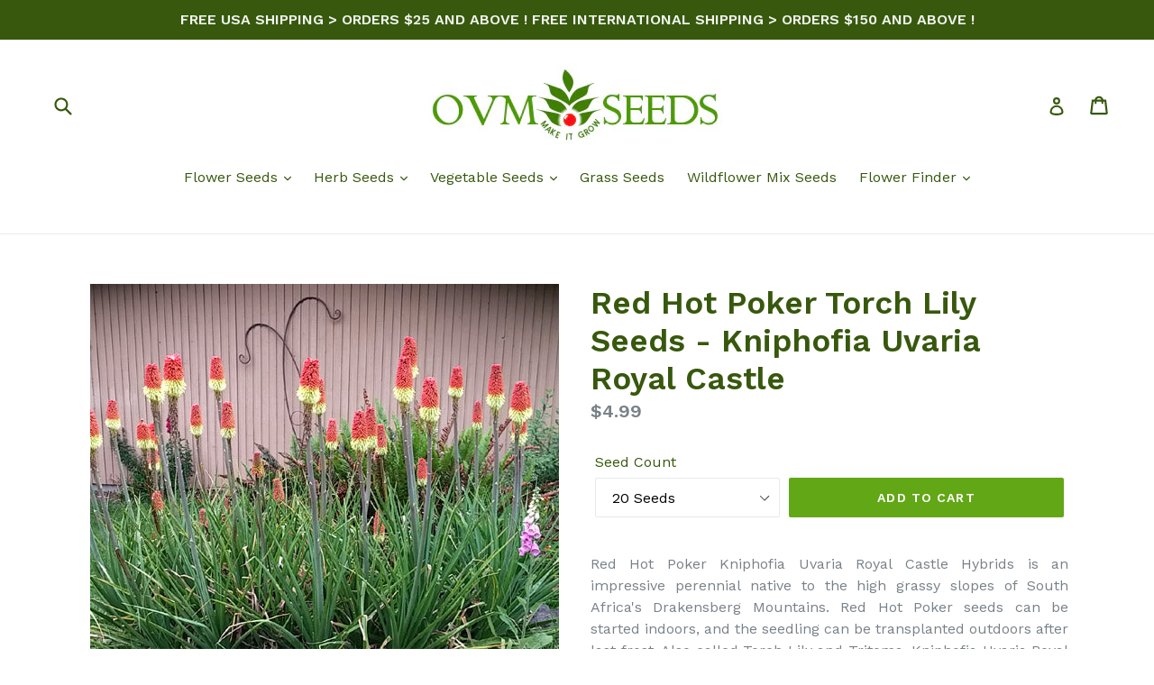

--- FILE ---
content_type: text/html; charset=utf-8
request_url: https://ovmseeds.com/products/red-hot-poker-torch-lily-seeds-kniphofia-uvaria-royal-castle
body_size: 32402
content:
<!doctype html>
<!--[if IE 9]> <html class="ie9 no-js" lang="en"> <![endif]-->
<!--[if (gt IE 9)|!(IE)]><!--> <html class="no-js" lang="en"> <!--<![endif]-->

<head>
                    <!-- ============================= SEO Expert Pro ============================= -->
    <title>Red Hot Poker Torch Lily Seeds - Kniphofia Uvaria Royal Castle</title>
   
    
        <meta name="description" content="Red Hot Poker Kniphofia Uvaria Royal Castle Hybrids is an impressive perennial native to the high grassy slopes of South Africa&#39;s Drakensberg Mountains. Red Hot Poker seeds can be started indoors, and the seedling can be transplanted outdoors after last frost. Also called Torch Lily and Tritoma, Kniphofia Uvaria Royal " />
    
    <meta http-equiv="cache-control" content="max-age=0" />
    <meta http-equiv="cache-control" content="no-cache" />
    <meta http-equiv="expires" content="0" />
    <meta http-equiv="expires" content="Tue, 01 Jan 2000 1:00:00 GMT" />
    <meta http-equiv="pragma" content="no-cache" />
    <script type="application/ld+json">
    {
    "@context": "http://schema.org",
    "@type": "Organization",
    "name": "ovmseeds",
    "url": "https://ovmseeds.com"    }
    </script>
    <script type="application/ld+json">
    {
        "@context": "http://schema.org",
        "@type": "WebSite",
        "url": "https://ovmseeds.com",
        "potentialAction": {
            "@type": "SearchAction",
            "target": "https://ovmseeds.com/search?q={query}",
            "query-input": "required name=query"
            }
    }
    </script>
    
    
    
    <script type="application/ld+json">
    {
        "@context": "http://schema.org",
        "@type": "Product",
        "brand": {
            "@type": "Brand",
            "name": "OVM Seeds"
        },
        "sku": "REDHOTPOKE20",
        "description": "Red Hot Poker Kniphofia Uvaria Royal Castle Hybrids is an impressive perennial native to the high grassy slopes of South Africa's Drakensberg Mountains. Red Hot Poker seeds can be started indoors, and the seedling can be transplanted outdoors after last frost. Also called Torch Lily and Tritoma, Kniphofia Uvaria Royal Castle Hybrids plant has sword-shaped leaves, tall stems, and unique flowers that have colors changing white to yellow then orange and finally red, and all colors can appear at once because 2 or 3 flowers can develop on a single bloom stalk. The tubular flowers of Red Hot Poker are very attractive to hummingbirds. Red Hot Poker looks its best when grown in clumps or planted with daylilies or echinops, and its stately flowers provide a dramatic display, when grown in a space where the entire plant is visible. Torch Lily looks fabulous when are planted directly in front of an evergreen background, or as a stand alone specimen, it is sure to turn heads. Uvaria Royal Castle Hybrids seeds are easy to grow, but the seeds need a cold treatment, so they have to be kept in a refrigerator rolled in the dump paper towel inside the plastic ziploc bag for 4 weeks prior sowing. The established Red Hot Poker is drought and heat tolerant.\nPLANT PROFILESeason: Perennial Height: 36-40 Inches Bloom Season: Summer\/FallEnvironment: SunSoil Type: Rich\/Average\/Poor\/Moist well-drained, pH 5.8-7.0USDA Zones: 5-10\nPLANTING INSTRUCTIONSSow Indoors: Winter\/Spring (6-8 weeks before last frost) Sow Outdoors: SpringSeed Depth: 1\/16 Inch Germination Time: 21-28 Days",
        "url":"https:\/\/ovmseeds.com\/products\/red-hot-poker-torch-lily-seeds-kniphofia-uvaria-royal-castle",
        "name": "Red Hot Poker Torch Lily Seeds - Kniphofia Uvaria Royal Castle","image": "https://ovmseeds.com/cdn/shop/products/Red_Hot_Poker_Torch_Lily_Seeds_Kniphofia_Uvaria_Royal_Castle_p2_cddb902e-d6ce-44b1-824d-0a8c6e2d6e00_grande.jpg?v=1552629375","offers": {
            "@type": "Offer",
            "price": 4.99,
            "priceCurrency": "USD",
            "availability": "InStock",
            "itemCondition": "http://schema.org/NewCondition"
        }
}
        </script>
         




<!-- SEO - All in One -->
<title>Red Hot Poker Torch Lily Seeds - Kniphofia Uvaria Royal Castle</title>
<meta name="description" content="Red Hot Poker Kniphofia Uvaria Royal Castle Hybrids is an impressive perennial native to the high grassy slopes of South Africa&#39;s Drakensberg Mountains. Red Hot Poker seeds can be started indoors, and the seedling can be transplanted outdoors after last frost. Also called Torch Lily and Tritoma, Kniphofia Uvaria Royal " /> 
<meta name="robots" content="index"> 
<meta name="robots" content="follow"> 
<script type="application/ld+json">
{
	"@context": "http://schema.org",
	"@type": "Organization",
	"url": "http://ovmseeds.com"}
</script> 
<script type="application/ld+json">
{
   "@context": "http://schema.org",
   "@type": "WebSite",
   "url": "https://ovmseeds.com/",
   "potentialAction": {
     "@type": "SearchAction",
     "target": "https://ovmseeds.com/search?q={search_term_string}",
     "query-input": "required name=search_term_string"
   }
}
</script> 
<script type="application/ld+json">
{
	"@context": "http://schema.org",
	"@type": "Product",
    "brand": {
		"@type": "Brand",
		"name": "OVM Seeds"
	},
	"@id" : "https:\/\/ovmseeds.com\/products\/red-hot-poker-torch-lily-seeds-kniphofia-uvaria-royal-castle",
	"sku": "REDHOTPOKE20",
	"description": "Red Hot Poker Kniphofia Uvaria Royal Castle Hybrids is an impressive perennial native to the high grassy slopes of South Africa\u0026amp;#39;s Drakensberg Mountains. Red Hot Poker seeds can be started indoors, and the seedling can be transplanted outdoors after last frost. Also called Torch Lily and Tritoma, Kniphofia Uvaria Royal ",
	"url": "https:\/\/ovmseeds.com\/products\/red-hot-poker-torch-lily-seeds-kniphofia-uvaria-royal-castle",
	"name": "Red Hot Poker Torch Lily Seeds - Kniphofia Uvaria Royal Castle","image": "https://ovmseeds.com/cdn/shop/products/Red_Hot_Poker_Torch_Lily_Seeds_Kniphofia_Uvaria_Royal_Castle_p2_cddb902e-d6ce-44b1-824d-0a8c6e2d6e00_grande.jpg?v=1552629375","offers": {
		"@type": "Offer",
		"price": "4.99",
		"priceCurrency": "USD",
		"availability": "InStock"
	}}
</script> 
<!-- End - SEO - All in One -->

  <meta name="google-site-verification" content="hMxlY3YgeKLJxjwMn5SEMpDLsqZp3FZMOk-92L8pK40" />
  <meta charset="utf-8">
  <meta http-equiv="X-UA-Compatible" content="IE=edge,chrome=1">
  <meta name="viewport" content="width=device-width,initial-scale=1">
  <meta name="theme-color" content="#62a716">
  <link rel="canonical" href="https://ovmseeds.com/products/red-hot-poker-torch-lily-seeds-kniphofia-uvaria-royal-castle">

  
    <link rel="shortcut icon" href="//ovmseeds.com/cdn/shop/files/Favicon-for-Shopify_32x32.jpg?v=1613695400" type="image/png">
  

  
  

  

  <!-- /snippets/social-meta-tags.liquid -->




<meta property="og:site_name" content="ovmseeds">
<meta property="og:url" content="https://ovmseeds.com/products/red-hot-poker-torch-lily-seeds-kniphofia-uvaria-royal-castle">
<meta property="og:title" content="Red Hot Poker Torch Lily Seeds - Kniphofia Uvaria Royal Castle">
<meta property="og:type" content="product">
<meta property="og:description" content="Red Hot Poker Kniphofia Uvaria Royal Castle Hybrids is an impressive perennial native to the high grassy slopes of South Africa&#39;s Drakensberg Mountains. Red Hot Poker seeds can be started indoors, and the seedling can be transplanted outdoors after last frost. Also called Torch Lily and Tritoma, Kniphofia Uvaria Royal ">

  <meta property="og:price:amount" content="4.99">
  <meta property="og:price:currency" content="USD">

<meta property="og:image" content="http://ovmseeds.com/cdn/shop/products/Red_Hot_Poker_Torch_Lily_Seeds_Kniphofia_Uvaria_Royal_Castle_p2_cddb902e-d6ce-44b1-824d-0a8c6e2d6e00_1200x1200.jpg?v=1552629375"><meta property="og:image" content="http://ovmseeds.com/cdn/shop/products/Red_Hot_Poker_Torch_Lily_Seeds_Kniphofia_Uvaria_Royal_Castle_51be4fbe-c9ac-4cbd-a1fe-4bc899c798bf_1200x1200.jpg?v=1552629386">
<meta property="og:image:secure_url" content="https://ovmseeds.com/cdn/shop/products/Red_Hot_Poker_Torch_Lily_Seeds_Kniphofia_Uvaria_Royal_Castle_p2_cddb902e-d6ce-44b1-824d-0a8c6e2d6e00_1200x1200.jpg?v=1552629375"><meta property="og:image:secure_url" content="https://ovmseeds.com/cdn/shop/products/Red_Hot_Poker_Torch_Lily_Seeds_Kniphofia_Uvaria_Royal_Castle_51be4fbe-c9ac-4cbd-a1fe-4bc899c798bf_1200x1200.jpg?v=1552629386">


<meta name="twitter:card" content="summary_large_image">
<meta name="twitter:title" content="Red Hot Poker Torch Lily Seeds - Kniphofia Uvaria Royal Castle">
<meta name="twitter:description" content="Red Hot Poker Kniphofia Uvaria Royal Castle Hybrids is an impressive perennial native to the high grassy slopes of South Africa&#39;s Drakensberg Mountains. Red Hot Poker seeds can be started indoors, and the seedling can be transplanted outdoors after last frost. Also called Torch Lily and Tritoma, Kniphofia Uvaria Royal ">


  <link href="//ovmseeds.com/cdn/shop/t/1/assets/theme.scss.css?v=60288417950613041151701443369" rel="stylesheet" type="text/css" media="all" />
  

  <link href="//fonts.googleapis.com/css?family=Work+Sans:400,700" rel="stylesheet" type="text/css" media="all" />


  

    <link href="//fonts.googleapis.com/css?family=Work+Sans:600" rel="stylesheet" type="text/css" media="all" />
  



  <script>
    var theme = {
      strings: {
        addToCart: "Add to cart",
        soldOut: "Sold out",
        unavailable: "Unavailable",
        showMore: "Show More",
        showLess: "Show Less",
        addressError: "Error looking up that address",
        addressNoResults: "No results for that address",
        addressQueryLimit: "You have exceeded the Google API usage limit. Consider upgrading to a \u003ca href=\"https:\/\/developers.google.com\/maps\/premium\/usage-limits\"\u003ePremium Plan\u003c\/a\u003e.",
        authError: "There was a problem authenticating your Google Maps account."
      },
      moneyFormat: "${{amount}}"
    }

    document.documentElement.className = document.documentElement.className.replace('no-js', 'js');
  </script>

  <!--[if (lte IE 9) ]><script src="//ovmseeds.com/cdn/shop/t/1/assets/match-media.min.js?v=22265819453975888031523057959" type="text/javascript"></script><![endif]-->

  

  <!--[if (gt IE 9)|!(IE)]><!--><script src="//ovmseeds.com/cdn/shop/t/1/assets/lazysizes.js?v=68441465964607740661523057959" async="async"></script><!--<![endif]-->
  <!--[if lte IE 9]><script src="//ovmseeds.com/cdn/shop/t/1/assets/lazysizes.min.js?v=342"></script><![endif]-->

  <!--[if (gt IE 9)|!(IE)]><!--><script src="//ovmseeds.com/cdn/shop/t/1/assets/vendor.js?v=136118274122071307521523057959" defer="defer"></script><!--<![endif]-->
  <!--[if lte IE 9]><script src="//ovmseeds.com/cdn/shop/t/1/assets/vendor.js?v=136118274122071307521523057959"></script><![endif]-->

  <!--[if (gt IE 9)|!(IE)]><!--><script src="//ovmseeds.com/cdn/shop/t/1/assets/theme.js?v=142501575258897474011523057959" defer="defer"></script><!--<![endif]-->
  <!--[if lte IE 9]><script src="//ovmseeds.com/cdn/shop/t/1/assets/theme.js?v=142501575258897474011523057959"></script><![endif]-->

  <script>window.performance && window.performance.mark && window.performance.mark('shopify.content_for_header.start');</script><meta name="google-site-verification" content="hMxlY3YgeKLJxjwMn5SEMpDLsqZp3FZMOk-92L8pK40">
<meta id="shopify-digital-wallet" name="shopify-digital-wallet" content="/1661632565/digital_wallets/dialog">
<meta name="shopify-checkout-api-token" content="1614574ed44056f94c9b384c6596abab">
<meta id="in-context-paypal-metadata" data-shop-id="1661632565" data-venmo-supported="false" data-environment="production" data-locale="en_US" data-paypal-v4="true" data-currency="USD">
<link rel="alternate" hreflang="x-default" href="https://ovmseeds.com/products/red-hot-poker-torch-lily-seeds-kniphofia-uvaria-royal-castle">
<link rel="alternate" hreflang="en" href="https://ovmseeds.com/products/red-hot-poker-torch-lily-seeds-kniphofia-uvaria-royal-castle">
<link rel="alternate" hreflang="en-CA" href="https://ovmseeds.com/en-ca/products/red-hot-poker-torch-lily-seeds-kniphofia-uvaria-royal-castle">
<link rel="alternate" type="application/json+oembed" href="https://ovmseeds.com/products/red-hot-poker-torch-lily-seeds-kniphofia-uvaria-royal-castle.oembed">
<script async="async" src="/checkouts/internal/preloads.js?locale=en-US"></script>
<link rel="preconnect" href="https://shop.app" crossorigin="anonymous">
<script async="async" src="https://shop.app/checkouts/internal/preloads.js?locale=en-US&shop_id=1661632565" crossorigin="anonymous"></script>
<script id="apple-pay-shop-capabilities" type="application/json">{"shopId":1661632565,"countryCode":"US","currencyCode":"USD","merchantCapabilities":["supports3DS"],"merchantId":"gid:\/\/shopify\/Shop\/1661632565","merchantName":"ovmseeds","requiredBillingContactFields":["postalAddress","email"],"requiredShippingContactFields":["postalAddress","email"],"shippingType":"shipping","supportedNetworks":["visa","masterCard","amex","discover","elo","jcb"],"total":{"type":"pending","label":"ovmseeds","amount":"1.00"},"shopifyPaymentsEnabled":true,"supportsSubscriptions":true}</script>
<script id="shopify-features" type="application/json">{"accessToken":"1614574ed44056f94c9b384c6596abab","betas":["rich-media-storefront-analytics"],"domain":"ovmseeds.com","predictiveSearch":true,"shopId":1661632565,"locale":"en"}</script>
<script>var Shopify = Shopify || {};
Shopify.shop = "ovm-seeds.myshopify.com";
Shopify.locale = "en";
Shopify.currency = {"active":"USD","rate":"1.0"};
Shopify.country = "US";
Shopify.theme = {"name":"Debut","id":13681983541,"schema_name":"Debut","schema_version":"2.3.0","theme_store_id":796,"role":"main"};
Shopify.theme.handle = "null";
Shopify.theme.style = {"id":null,"handle":null};
Shopify.cdnHost = "ovmseeds.com/cdn";
Shopify.routes = Shopify.routes || {};
Shopify.routes.root = "/";</script>
<script type="module">!function(o){(o.Shopify=o.Shopify||{}).modules=!0}(window);</script>
<script>!function(o){function n(){var o=[];function n(){o.push(Array.prototype.slice.apply(arguments))}return n.q=o,n}var t=o.Shopify=o.Shopify||{};t.loadFeatures=n(),t.autoloadFeatures=n()}(window);</script>
<script>
  window.ShopifyPay = window.ShopifyPay || {};
  window.ShopifyPay.apiHost = "shop.app\/pay";
  window.ShopifyPay.redirectState = null;
</script>
<script id="shop-js-analytics" type="application/json">{"pageType":"product"}</script>
<script defer="defer" async type="module" src="//ovmseeds.com/cdn/shopifycloud/shop-js/modules/v2/client.init-shop-cart-sync_DlSlHazZ.en.esm.js"></script>
<script defer="defer" async type="module" src="//ovmseeds.com/cdn/shopifycloud/shop-js/modules/v2/chunk.common_D16XZWos.esm.js"></script>
<script type="module">
  await import("//ovmseeds.com/cdn/shopifycloud/shop-js/modules/v2/client.init-shop-cart-sync_DlSlHazZ.en.esm.js");
await import("//ovmseeds.com/cdn/shopifycloud/shop-js/modules/v2/chunk.common_D16XZWos.esm.js");

  window.Shopify.SignInWithShop?.initShopCartSync?.({"fedCMEnabled":true,"windoidEnabled":true});

</script>
<script>
  window.Shopify = window.Shopify || {};
  if (!window.Shopify.featureAssets) window.Shopify.featureAssets = {};
  window.Shopify.featureAssets['shop-js'] = {"shop-cart-sync":["modules/v2/client.shop-cart-sync_DKWYiEUO.en.esm.js","modules/v2/chunk.common_D16XZWos.esm.js"],"init-fed-cm":["modules/v2/client.init-fed-cm_vfPMjZAC.en.esm.js","modules/v2/chunk.common_D16XZWos.esm.js"],"init-shop-email-lookup-coordinator":["modules/v2/client.init-shop-email-lookup-coordinator_CR38P6MB.en.esm.js","modules/v2/chunk.common_D16XZWos.esm.js"],"init-shop-cart-sync":["modules/v2/client.init-shop-cart-sync_DlSlHazZ.en.esm.js","modules/v2/chunk.common_D16XZWos.esm.js"],"shop-cash-offers":["modules/v2/client.shop-cash-offers_CJw4IQ6B.en.esm.js","modules/v2/chunk.common_D16XZWos.esm.js","modules/v2/chunk.modal_UwFWkumu.esm.js"],"shop-toast-manager":["modules/v2/client.shop-toast-manager_BY778Uv6.en.esm.js","modules/v2/chunk.common_D16XZWos.esm.js"],"init-windoid":["modules/v2/client.init-windoid_DVhZdEm3.en.esm.js","modules/v2/chunk.common_D16XZWos.esm.js"],"shop-button":["modules/v2/client.shop-button_D2ZzKUPa.en.esm.js","modules/v2/chunk.common_D16XZWos.esm.js"],"avatar":["modules/v2/client.avatar_BTnouDA3.en.esm.js"],"init-customer-accounts-sign-up":["modules/v2/client.init-customer-accounts-sign-up_CQZUmjGN.en.esm.js","modules/v2/client.shop-login-button_Cu5K-F7X.en.esm.js","modules/v2/chunk.common_D16XZWos.esm.js","modules/v2/chunk.modal_UwFWkumu.esm.js"],"pay-button":["modules/v2/client.pay-button_CcBqbGU7.en.esm.js","modules/v2/chunk.common_D16XZWos.esm.js"],"init-shop-for-new-customer-accounts":["modules/v2/client.init-shop-for-new-customer-accounts_B5DR5JTE.en.esm.js","modules/v2/client.shop-login-button_Cu5K-F7X.en.esm.js","modules/v2/chunk.common_D16XZWos.esm.js","modules/v2/chunk.modal_UwFWkumu.esm.js"],"shop-login-button":["modules/v2/client.shop-login-button_Cu5K-F7X.en.esm.js","modules/v2/chunk.common_D16XZWos.esm.js","modules/v2/chunk.modal_UwFWkumu.esm.js"],"shop-follow-button":["modules/v2/client.shop-follow-button_BX8Slf17.en.esm.js","modules/v2/chunk.common_D16XZWos.esm.js","modules/v2/chunk.modal_UwFWkumu.esm.js"],"init-customer-accounts":["modules/v2/client.init-customer-accounts_DjKkmQ2w.en.esm.js","modules/v2/client.shop-login-button_Cu5K-F7X.en.esm.js","modules/v2/chunk.common_D16XZWos.esm.js","modules/v2/chunk.modal_UwFWkumu.esm.js"],"lead-capture":["modules/v2/client.lead-capture_ChWCg7nV.en.esm.js","modules/v2/chunk.common_D16XZWos.esm.js","modules/v2/chunk.modal_UwFWkumu.esm.js"],"checkout-modal":["modules/v2/client.checkout-modal_DPnpVyv-.en.esm.js","modules/v2/chunk.common_D16XZWos.esm.js","modules/v2/chunk.modal_UwFWkumu.esm.js"],"shop-login":["modules/v2/client.shop-login_leRXJtcZ.en.esm.js","modules/v2/chunk.common_D16XZWos.esm.js","modules/v2/chunk.modal_UwFWkumu.esm.js"],"payment-terms":["modules/v2/client.payment-terms_Bp9K0NXD.en.esm.js","modules/v2/chunk.common_D16XZWos.esm.js","modules/v2/chunk.modal_UwFWkumu.esm.js"]};
</script>
<script>(function() {
  var isLoaded = false;
  function asyncLoad() {
    if (isLoaded) return;
    isLoaded = true;
    var urls = ["\/\/cdn.shopify.com\/proxy\/ad9cedcaefeff191e76d147721ed6f217930216d39c0418d7bc0aa02a3209942\/bingshoppingtool-t2app-prod.trafficmanager.net\/uet\/tracking_script?shop=ovm-seeds.myshopify.com\u0026sp-cache-control=cHVibGljLCBtYXgtYWdlPTkwMA"];
    for (var i = 0; i < urls.length; i++) {
      var s = document.createElement('script');
      s.type = 'text/javascript';
      s.async = true;
      s.src = urls[i];
      var x = document.getElementsByTagName('script')[0];
      x.parentNode.insertBefore(s, x);
    }
  };
  if(window.attachEvent) {
    window.attachEvent('onload', asyncLoad);
  } else {
    window.addEventListener('load', asyncLoad, false);
  }
})();</script>
<script id="__st">var __st={"a":1661632565,"offset":-28800,"reqid":"f4bdd898-96c7-47e2-b58b-733c3caecab5-1768590955","pageurl":"ovmseeds.com\/products\/red-hot-poker-torch-lily-seeds-kniphofia-uvaria-royal-castle","u":"56b45853f0bf","p":"product","rtyp":"product","rid":1564171141173};</script>
<script>window.ShopifyPaypalV4VisibilityTracking = true;</script>
<script id="captcha-bootstrap">!function(){'use strict';const t='contact',e='account',n='new_comment',o=[[t,t],['blogs',n],['comments',n],[t,'customer']],c=[[e,'customer_login'],[e,'guest_login'],[e,'recover_customer_password'],[e,'create_customer']],r=t=>t.map((([t,e])=>`form[action*='/${t}']:not([data-nocaptcha='true']) input[name='form_type'][value='${e}']`)).join(','),a=t=>()=>t?[...document.querySelectorAll(t)].map((t=>t.form)):[];function s(){const t=[...o],e=r(t);return a(e)}const i='password',u='form_key',d=['recaptcha-v3-token','g-recaptcha-response','h-captcha-response',i],f=()=>{try{return window.sessionStorage}catch{return}},m='__shopify_v',_=t=>t.elements[u];function p(t,e,n=!1){try{const o=window.sessionStorage,c=JSON.parse(o.getItem(e)),{data:r}=function(t){const{data:e,action:n}=t;return t[m]||n?{data:e,action:n}:{data:t,action:n}}(c);for(const[e,n]of Object.entries(r))t.elements[e]&&(t.elements[e].value=n);n&&o.removeItem(e)}catch(o){console.error('form repopulation failed',{error:o})}}const l='form_type',E='cptcha';function T(t){t.dataset[E]=!0}const w=window,h=w.document,L='Shopify',v='ce_forms',y='captcha';let A=!1;((t,e)=>{const n=(g='f06e6c50-85a8-45c8-87d0-21a2b65856fe',I='https://cdn.shopify.com/shopifycloud/storefront-forms-hcaptcha/ce_storefront_forms_captcha_hcaptcha.v1.5.2.iife.js',D={infoText:'Protected by hCaptcha',privacyText:'Privacy',termsText:'Terms'},(t,e,n)=>{const o=w[L][v],c=o.bindForm;if(c)return c(t,g,e,D).then(n);var r;o.q.push([[t,g,e,D],n]),r=I,A||(h.body.append(Object.assign(h.createElement('script'),{id:'captcha-provider',async:!0,src:r})),A=!0)});var g,I,D;w[L]=w[L]||{},w[L][v]=w[L][v]||{},w[L][v].q=[],w[L][y]=w[L][y]||{},w[L][y].protect=function(t,e){n(t,void 0,e),T(t)},Object.freeze(w[L][y]),function(t,e,n,w,h,L){const[v,y,A,g]=function(t,e,n){const i=e?o:[],u=t?c:[],d=[...i,...u],f=r(d),m=r(i),_=r(d.filter((([t,e])=>n.includes(e))));return[a(f),a(m),a(_),s()]}(w,h,L),I=t=>{const e=t.target;return e instanceof HTMLFormElement?e:e&&e.form},D=t=>v().includes(t);t.addEventListener('submit',(t=>{const e=I(t);if(!e)return;const n=D(e)&&!e.dataset.hcaptchaBound&&!e.dataset.recaptchaBound,o=_(e),c=g().includes(e)&&(!o||!o.value);(n||c)&&t.preventDefault(),c&&!n&&(function(t){try{if(!f())return;!function(t){const e=f();if(!e)return;const n=_(t);if(!n)return;const o=n.value;o&&e.removeItem(o)}(t);const e=Array.from(Array(32),(()=>Math.random().toString(36)[2])).join('');!function(t,e){_(t)||t.append(Object.assign(document.createElement('input'),{type:'hidden',name:u})),t.elements[u].value=e}(t,e),function(t,e){const n=f();if(!n)return;const o=[...t.querySelectorAll(`input[type='${i}']`)].map((({name:t})=>t)),c=[...d,...o],r={};for(const[a,s]of new FormData(t).entries())c.includes(a)||(r[a]=s);n.setItem(e,JSON.stringify({[m]:1,action:t.action,data:r}))}(t,e)}catch(e){console.error('failed to persist form',e)}}(e),e.submit())}));const S=(t,e)=>{t&&!t.dataset[E]&&(n(t,e.some((e=>e===t))),T(t))};for(const o of['focusin','change'])t.addEventListener(o,(t=>{const e=I(t);D(e)&&S(e,y())}));const B=e.get('form_key'),M=e.get(l),P=B&&M;t.addEventListener('DOMContentLoaded',(()=>{const t=y();if(P)for(const e of t)e.elements[l].value===M&&p(e,B);[...new Set([...A(),...v().filter((t=>'true'===t.dataset.shopifyCaptcha))])].forEach((e=>S(e,t)))}))}(h,new URLSearchParams(w.location.search),n,t,e,['guest_login'])})(!0,!0)}();</script>
<script integrity="sha256-4kQ18oKyAcykRKYeNunJcIwy7WH5gtpwJnB7kiuLZ1E=" data-source-attribution="shopify.loadfeatures" defer="defer" src="//ovmseeds.com/cdn/shopifycloud/storefront/assets/storefront/load_feature-a0a9edcb.js" crossorigin="anonymous"></script>
<script crossorigin="anonymous" defer="defer" src="//ovmseeds.com/cdn/shopifycloud/storefront/assets/shopify_pay/storefront-65b4c6d7.js?v=20250812"></script>
<script data-source-attribution="shopify.dynamic_checkout.dynamic.init">var Shopify=Shopify||{};Shopify.PaymentButton=Shopify.PaymentButton||{isStorefrontPortableWallets:!0,init:function(){window.Shopify.PaymentButton.init=function(){};var t=document.createElement("script");t.src="https://ovmseeds.com/cdn/shopifycloud/portable-wallets/latest/portable-wallets.en.js",t.type="module",document.head.appendChild(t)}};
</script>
<script data-source-attribution="shopify.dynamic_checkout.buyer_consent">
  function portableWalletsHideBuyerConsent(e){var t=document.getElementById("shopify-buyer-consent"),n=document.getElementById("shopify-subscription-policy-button");t&&n&&(t.classList.add("hidden"),t.setAttribute("aria-hidden","true"),n.removeEventListener("click",e))}function portableWalletsShowBuyerConsent(e){var t=document.getElementById("shopify-buyer-consent"),n=document.getElementById("shopify-subscription-policy-button");t&&n&&(t.classList.remove("hidden"),t.removeAttribute("aria-hidden"),n.addEventListener("click",e))}window.Shopify?.PaymentButton&&(window.Shopify.PaymentButton.hideBuyerConsent=portableWalletsHideBuyerConsent,window.Shopify.PaymentButton.showBuyerConsent=portableWalletsShowBuyerConsent);
</script>
<script data-source-attribution="shopify.dynamic_checkout.cart.bootstrap">document.addEventListener("DOMContentLoaded",(function(){function t(){return document.querySelector("shopify-accelerated-checkout-cart, shopify-accelerated-checkout")}if(t())Shopify.PaymentButton.init();else{new MutationObserver((function(e,n){t()&&(Shopify.PaymentButton.init(),n.disconnect())})).observe(document.body,{childList:!0,subtree:!0})}}));
</script>
<link id="shopify-accelerated-checkout-styles" rel="stylesheet" media="screen" href="https://ovmseeds.com/cdn/shopifycloud/portable-wallets/latest/accelerated-checkout-backwards-compat.css" crossorigin="anonymous">
<style id="shopify-accelerated-checkout-cart">
        #shopify-buyer-consent {
  margin-top: 1em;
  display: inline-block;
  width: 100%;
}

#shopify-buyer-consent.hidden {
  display: none;
}

#shopify-subscription-policy-button {
  background: none;
  border: none;
  padding: 0;
  text-decoration: underline;
  font-size: inherit;
  cursor: pointer;
}

#shopify-subscription-policy-button::before {
  box-shadow: none;
}

      </style>

<script>window.performance && window.performance.mark && window.performance.mark('shopify.content_for_header.end');</script>

  <script>(function(w,d,t,r,u){var f,n,i;w[u]=w[u]||[],f=function(){var o={ti:"331000234"};o.q=w[u],w[u]=new UET(o),w[u].push("pageLoad")},n=d.createElement(t),n.src=r,n.async=1,n.onload=n.onreadystatechange=function(){var s=this.readyState;s&&s!=="loaded"&&s!=="complete"||(f(),n.onload=n.onreadystatechange=null)},i=d.getElementsByTagName(t)[0],i.parentNode.insertBefore(n,i)})(window,document,"script","//bat.bing.com/bat.js","uetq");</script>
<link href="https://monorail-edge.shopifysvc.com" rel="dns-prefetch">
<script>(function(){if ("sendBeacon" in navigator && "performance" in window) {try {var session_token_from_headers = performance.getEntriesByType('navigation')[0].serverTiming.find(x => x.name == '_s').description;} catch {var session_token_from_headers = undefined;}var session_cookie_matches = document.cookie.match(/_shopify_s=([^;]*)/);var session_token_from_cookie = session_cookie_matches && session_cookie_matches.length === 2 ? session_cookie_matches[1] : "";var session_token = session_token_from_headers || session_token_from_cookie || "";function handle_abandonment_event(e) {var entries = performance.getEntries().filter(function(entry) {return /monorail-edge.shopifysvc.com/.test(entry.name);});if (!window.abandonment_tracked && entries.length === 0) {window.abandonment_tracked = true;var currentMs = Date.now();var navigation_start = performance.timing.navigationStart;var payload = {shop_id: 1661632565,url: window.location.href,navigation_start,duration: currentMs - navigation_start,session_token,page_type: "product"};window.navigator.sendBeacon("https://monorail-edge.shopifysvc.com/v1/produce", JSON.stringify({schema_id: "online_store_buyer_site_abandonment/1.1",payload: payload,metadata: {event_created_at_ms: currentMs,event_sent_at_ms: currentMs}}));}}window.addEventListener('pagehide', handle_abandonment_event);}}());</script>
<script id="web-pixels-manager-setup">(function e(e,d,r,n,o){if(void 0===o&&(o={}),!Boolean(null===(a=null===(i=window.Shopify)||void 0===i?void 0:i.analytics)||void 0===a?void 0:a.replayQueue)){var i,a;window.Shopify=window.Shopify||{};var t=window.Shopify;t.analytics=t.analytics||{};var s=t.analytics;s.replayQueue=[],s.publish=function(e,d,r){return s.replayQueue.push([e,d,r]),!0};try{self.performance.mark("wpm:start")}catch(e){}var l=function(){var e={modern:/Edge?\/(1{2}[4-9]|1[2-9]\d|[2-9]\d{2}|\d{4,})\.\d+(\.\d+|)|Firefox\/(1{2}[4-9]|1[2-9]\d|[2-9]\d{2}|\d{4,})\.\d+(\.\d+|)|Chrom(ium|e)\/(9{2}|\d{3,})\.\d+(\.\d+|)|(Maci|X1{2}).+ Version\/(15\.\d+|(1[6-9]|[2-9]\d|\d{3,})\.\d+)([,.]\d+|)( \(\w+\)|)( Mobile\/\w+|) Safari\/|Chrome.+OPR\/(9{2}|\d{3,})\.\d+\.\d+|(CPU[ +]OS|iPhone[ +]OS|CPU[ +]iPhone|CPU IPhone OS|CPU iPad OS)[ +]+(15[._]\d+|(1[6-9]|[2-9]\d|\d{3,})[._]\d+)([._]\d+|)|Android:?[ /-](13[3-9]|1[4-9]\d|[2-9]\d{2}|\d{4,})(\.\d+|)(\.\d+|)|Android.+Firefox\/(13[5-9]|1[4-9]\d|[2-9]\d{2}|\d{4,})\.\d+(\.\d+|)|Android.+Chrom(ium|e)\/(13[3-9]|1[4-9]\d|[2-9]\d{2}|\d{4,})\.\d+(\.\d+|)|SamsungBrowser\/([2-9]\d|\d{3,})\.\d+/,legacy:/Edge?\/(1[6-9]|[2-9]\d|\d{3,})\.\d+(\.\d+|)|Firefox\/(5[4-9]|[6-9]\d|\d{3,})\.\d+(\.\d+|)|Chrom(ium|e)\/(5[1-9]|[6-9]\d|\d{3,})\.\d+(\.\d+|)([\d.]+$|.*Safari\/(?![\d.]+ Edge\/[\d.]+$))|(Maci|X1{2}).+ Version\/(10\.\d+|(1[1-9]|[2-9]\d|\d{3,})\.\d+)([,.]\d+|)( \(\w+\)|)( Mobile\/\w+|) Safari\/|Chrome.+OPR\/(3[89]|[4-9]\d|\d{3,})\.\d+\.\d+|(CPU[ +]OS|iPhone[ +]OS|CPU[ +]iPhone|CPU IPhone OS|CPU iPad OS)[ +]+(10[._]\d+|(1[1-9]|[2-9]\d|\d{3,})[._]\d+)([._]\d+|)|Android:?[ /-](13[3-9]|1[4-9]\d|[2-9]\d{2}|\d{4,})(\.\d+|)(\.\d+|)|Mobile Safari.+OPR\/([89]\d|\d{3,})\.\d+\.\d+|Android.+Firefox\/(13[5-9]|1[4-9]\d|[2-9]\d{2}|\d{4,})\.\d+(\.\d+|)|Android.+Chrom(ium|e)\/(13[3-9]|1[4-9]\d|[2-9]\d{2}|\d{4,})\.\d+(\.\d+|)|Android.+(UC? ?Browser|UCWEB|U3)[ /]?(15\.([5-9]|\d{2,})|(1[6-9]|[2-9]\d|\d{3,})\.\d+)\.\d+|SamsungBrowser\/(5\.\d+|([6-9]|\d{2,})\.\d+)|Android.+MQ{2}Browser\/(14(\.(9|\d{2,})|)|(1[5-9]|[2-9]\d|\d{3,})(\.\d+|))(\.\d+|)|K[Aa][Ii]OS\/(3\.\d+|([4-9]|\d{2,})\.\d+)(\.\d+|)/},d=e.modern,r=e.legacy,n=navigator.userAgent;return n.match(d)?"modern":n.match(r)?"legacy":"unknown"}(),u="modern"===l?"modern":"legacy",c=(null!=n?n:{modern:"",legacy:""})[u],f=function(e){return[e.baseUrl,"/wpm","/b",e.hashVersion,"modern"===e.buildTarget?"m":"l",".js"].join("")}({baseUrl:d,hashVersion:r,buildTarget:u}),m=function(e){var d=e.version,r=e.bundleTarget,n=e.surface,o=e.pageUrl,i=e.monorailEndpoint;return{emit:function(e){var a=e.status,t=e.errorMsg,s=(new Date).getTime(),l=JSON.stringify({metadata:{event_sent_at_ms:s},events:[{schema_id:"web_pixels_manager_load/3.1",payload:{version:d,bundle_target:r,page_url:o,status:a,surface:n,error_msg:t},metadata:{event_created_at_ms:s}}]});if(!i)return console&&console.warn&&console.warn("[Web Pixels Manager] No Monorail endpoint provided, skipping logging."),!1;try{return self.navigator.sendBeacon.bind(self.navigator)(i,l)}catch(e){}var u=new XMLHttpRequest;try{return u.open("POST",i,!0),u.setRequestHeader("Content-Type","text/plain"),u.send(l),!0}catch(e){return console&&console.warn&&console.warn("[Web Pixels Manager] Got an unhandled error while logging to Monorail."),!1}}}}({version:r,bundleTarget:l,surface:e.surface,pageUrl:self.location.href,monorailEndpoint:e.monorailEndpoint});try{o.browserTarget=l,function(e){var d=e.src,r=e.async,n=void 0===r||r,o=e.onload,i=e.onerror,a=e.sri,t=e.scriptDataAttributes,s=void 0===t?{}:t,l=document.createElement("script"),u=document.querySelector("head"),c=document.querySelector("body");if(l.async=n,l.src=d,a&&(l.integrity=a,l.crossOrigin="anonymous"),s)for(var f in s)if(Object.prototype.hasOwnProperty.call(s,f))try{l.dataset[f]=s[f]}catch(e){}if(o&&l.addEventListener("load",o),i&&l.addEventListener("error",i),u)u.appendChild(l);else{if(!c)throw new Error("Did not find a head or body element to append the script");c.appendChild(l)}}({src:f,async:!0,onload:function(){if(!function(){var e,d;return Boolean(null===(d=null===(e=window.Shopify)||void 0===e?void 0:e.analytics)||void 0===d?void 0:d.initialized)}()){var d=window.webPixelsManager.init(e)||void 0;if(d){var r=window.Shopify.analytics;r.replayQueue.forEach((function(e){var r=e[0],n=e[1],o=e[2];d.publishCustomEvent(r,n,o)})),r.replayQueue=[],r.publish=d.publishCustomEvent,r.visitor=d.visitor,r.initialized=!0}}},onerror:function(){return m.emit({status:"failed",errorMsg:"".concat(f," has failed to load")})},sri:function(e){var d=/^sha384-[A-Za-z0-9+/=]+$/;return"string"==typeof e&&d.test(e)}(c)?c:"",scriptDataAttributes:o}),m.emit({status:"loading"})}catch(e){m.emit({status:"failed",errorMsg:(null==e?void 0:e.message)||"Unknown error"})}}})({shopId: 1661632565,storefrontBaseUrl: "https://ovmseeds.com",extensionsBaseUrl: "https://extensions.shopifycdn.com/cdn/shopifycloud/web-pixels-manager",monorailEndpoint: "https://monorail-edge.shopifysvc.com/unstable/produce_batch",surface: "storefront-renderer",enabledBetaFlags: ["2dca8a86"],webPixelsConfigList: [{"id":"1512964182","configuration":"{\"ti\":\"331000234\",\"endpoint\":\"https:\/\/bat.bing.com\/action\/0\"}","eventPayloadVersion":"v1","runtimeContext":"STRICT","scriptVersion":"5ee93563fe31b11d2d65e2f09a5229dc","type":"APP","apiClientId":2997493,"privacyPurposes":["ANALYTICS","MARKETING","SALE_OF_DATA"],"dataSharingAdjustments":{"protectedCustomerApprovalScopes":["read_customer_personal_data"]}},{"id":"1296138326","configuration":"{\"shopId\":\"33422\",\"domainStatus\":\"0\",\"domain\":\"ovmseeds.com\"}","eventPayloadVersion":"v1","runtimeContext":"STRICT","scriptVersion":"9d2986f51c34f692737a1a754ffa74df","type":"APP","apiClientId":5443297,"privacyPurposes":[],"dataSharingAdjustments":{"protectedCustomerApprovalScopes":["read_customer_address","read_customer_email","read_customer_name","read_customer_personal_data","read_customer_phone"]}},{"id":"398622806","configuration":"{\"config\":\"{\\\"pixel_id\\\":\\\"AW-788568629\\\",\\\"target_country\\\":\\\"US\\\",\\\"gtag_events\\\":[{\\\"type\\\":\\\"search\\\",\\\"action_label\\\":\\\"AW-788568629\\\/YoaICO78iokBELW0gvgC\\\"},{\\\"type\\\":\\\"begin_checkout\\\",\\\"action_label\\\":\\\"AW-788568629\\\/A7akCOv8iokBELW0gvgC\\\"},{\\\"type\\\":\\\"view_item\\\",\\\"action_label\\\":[\\\"AW-788568629\\\/R7HmCJP7iokBELW0gvgC\\\",\\\"MC-MBR7GHXBVZ\\\"]},{\\\"type\\\":\\\"purchase\\\",\\\"action_label\\\":[\\\"AW-788568629\\\/Tb0SCJD7iokBELW0gvgC\\\",\\\"MC-MBR7GHXBVZ\\\"]},{\\\"type\\\":\\\"page_view\\\",\\\"action_label\\\":[\\\"AW-788568629\\\/Tph2CI37iokBELW0gvgC\\\",\\\"MC-MBR7GHXBVZ\\\"]},{\\\"type\\\":\\\"add_payment_info\\\",\\\"action_label\\\":\\\"AW-788568629\\\/BSiQCPH8iokBELW0gvgC\\\"},{\\\"type\\\":\\\"add_to_cart\\\",\\\"action_label\\\":\\\"AW-788568629\\\/DcuxCOj8iokBELW0gvgC\\\"}],\\\"enable_monitoring_mode\\\":false}\"}","eventPayloadVersion":"v1","runtimeContext":"OPEN","scriptVersion":"b2a88bafab3e21179ed38636efcd8a93","type":"APP","apiClientId":1780363,"privacyPurposes":[],"dataSharingAdjustments":{"protectedCustomerApprovalScopes":["read_customer_address","read_customer_email","read_customer_name","read_customer_personal_data","read_customer_phone"]}},{"id":"77430870","eventPayloadVersion":"v1","runtimeContext":"LAX","scriptVersion":"1","type":"CUSTOM","privacyPurposes":["ANALYTICS"],"name":"Google Analytics tag (migrated)"},{"id":"shopify-app-pixel","configuration":"{}","eventPayloadVersion":"v1","runtimeContext":"STRICT","scriptVersion":"0450","apiClientId":"shopify-pixel","type":"APP","privacyPurposes":["ANALYTICS","MARKETING"]},{"id":"shopify-custom-pixel","eventPayloadVersion":"v1","runtimeContext":"LAX","scriptVersion":"0450","apiClientId":"shopify-pixel","type":"CUSTOM","privacyPurposes":["ANALYTICS","MARKETING"]}],isMerchantRequest: false,initData: {"shop":{"name":"ovmseeds","paymentSettings":{"currencyCode":"USD"},"myshopifyDomain":"ovm-seeds.myshopify.com","countryCode":"US","storefrontUrl":"https:\/\/ovmseeds.com"},"customer":null,"cart":null,"checkout":null,"productVariants":[{"price":{"amount":4.99,"currencyCode":"USD"},"product":{"title":"Red Hot Poker Torch Lily Seeds - Kniphofia Uvaria Royal Castle","vendor":"OVM Seeds","id":"1564171141173","untranslatedTitle":"Red Hot Poker Torch Lily Seeds - Kniphofia Uvaria Royal Castle","url":"\/products\/red-hot-poker-torch-lily-seeds-kniphofia-uvaria-royal-castle","type":"Flower Seeds"},"id":"13812380860469","image":{"src":"\/\/ovmseeds.com\/cdn\/shop\/products\/Red_Hot_Poker_Torch_Lily_Seeds_Kniphofia_Uvaria_Royal_Castle_p2_cddb902e-d6ce-44b1-824d-0a8c6e2d6e00.jpg?v=1552629375"},"sku":"REDHOTPOKE20","title":"20 Seeds","untranslatedTitle":"20 Seeds"},{"price":{"amount":14.99,"currencyCode":"USD"},"product":{"title":"Red Hot Poker Torch Lily Seeds - Kniphofia Uvaria Royal Castle","vendor":"OVM Seeds","id":"1564171141173","untranslatedTitle":"Red Hot Poker Torch Lily Seeds - Kniphofia Uvaria Royal Castle","url":"\/products\/red-hot-poker-torch-lily-seeds-kniphofia-uvaria-royal-castle","type":"Flower Seeds"},"id":"13812380893237","image":{"src":"\/\/ovmseeds.com\/cdn\/shop\/products\/Red_Hot_Poker_Torch_Lily_Seeds_Kniphofia_Uvaria_Royal_Castle_p2_cddb902e-d6ce-44b1-824d-0a8c6e2d6e00.jpg?v=1552629375"},"sku":"REDHOTPOKE100","title":"100 Seeds","untranslatedTitle":"100 Seeds"},{"price":{"amount":19.99,"currencyCode":"USD"},"product":{"title":"Red Hot Poker Torch Lily Seeds - Kniphofia Uvaria Royal Castle","vendor":"OVM Seeds","id":"1564171141173","untranslatedTitle":"Red Hot Poker Torch Lily Seeds - Kniphofia Uvaria Royal Castle","url":"\/products\/red-hot-poker-torch-lily-seeds-kniphofia-uvaria-royal-castle","type":"Flower Seeds"},"id":"39578004324438","image":{"src":"\/\/ovmseeds.com\/cdn\/shop\/products\/Red_Hot_Poker_Torch_Lily_Seeds_Kniphofia_Uvaria_Royal_Castle_p2_cddb902e-d6ce-44b1-824d-0a8c6e2d6e00.jpg?v=1552629375"},"sku":"REDHOTPOKE200","title":"200 Seeds","untranslatedTitle":"200 Seeds"},{"price":{"amount":149.99,"currencyCode":"USD"},"product":{"title":"Red Hot Poker Torch Lily Seeds - Kniphofia Uvaria Royal Castle","vendor":"OVM Seeds","id":"1564171141173","untranslatedTitle":"Red Hot Poker Torch Lily Seeds - Kniphofia Uvaria Royal Castle","url":"\/products\/red-hot-poker-torch-lily-seeds-kniphofia-uvaria-royal-castle","type":"Flower Seeds"},"id":"39578004586582","image":{"src":"\/\/ovmseeds.com\/cdn\/shop\/products\/Red_Hot_Poker_Torch_Lily_Seeds_Kniphofia_Uvaria_Royal_Castle_p2_cddb902e-d6ce-44b1-824d-0a8c6e2d6e00.jpg?v=1552629375"},"sku":"REDHOTPOKE2000","title":"2,000 Seeds","untranslatedTitle":"2,000 Seeds"}],"purchasingCompany":null},},"https://ovmseeds.com/cdn","fcfee988w5aeb613cpc8e4bc33m6693e112",{"modern":"","legacy":""},{"shopId":"1661632565","storefrontBaseUrl":"https:\/\/ovmseeds.com","extensionBaseUrl":"https:\/\/extensions.shopifycdn.com\/cdn\/shopifycloud\/web-pixels-manager","surface":"storefront-renderer","enabledBetaFlags":"[\"2dca8a86\"]","isMerchantRequest":"false","hashVersion":"fcfee988w5aeb613cpc8e4bc33m6693e112","publish":"custom","events":"[[\"page_viewed\",{}],[\"product_viewed\",{\"productVariant\":{\"price\":{\"amount\":4.99,\"currencyCode\":\"USD\"},\"product\":{\"title\":\"Red Hot Poker Torch Lily Seeds - Kniphofia Uvaria Royal Castle\",\"vendor\":\"OVM Seeds\",\"id\":\"1564171141173\",\"untranslatedTitle\":\"Red Hot Poker Torch Lily Seeds - Kniphofia Uvaria Royal Castle\",\"url\":\"\/products\/red-hot-poker-torch-lily-seeds-kniphofia-uvaria-royal-castle\",\"type\":\"Flower Seeds\"},\"id\":\"13812380860469\",\"image\":{\"src\":\"\/\/ovmseeds.com\/cdn\/shop\/products\/Red_Hot_Poker_Torch_Lily_Seeds_Kniphofia_Uvaria_Royal_Castle_p2_cddb902e-d6ce-44b1-824d-0a8c6e2d6e00.jpg?v=1552629375\"},\"sku\":\"REDHOTPOKE20\",\"title\":\"20 Seeds\",\"untranslatedTitle\":\"20 Seeds\"}}]]"});</script><script>
  window.ShopifyAnalytics = window.ShopifyAnalytics || {};
  window.ShopifyAnalytics.meta = window.ShopifyAnalytics.meta || {};
  window.ShopifyAnalytics.meta.currency = 'USD';
  var meta = {"product":{"id":1564171141173,"gid":"gid:\/\/shopify\/Product\/1564171141173","vendor":"OVM Seeds","type":"Flower Seeds","handle":"red-hot-poker-torch-lily-seeds-kniphofia-uvaria-royal-castle","variants":[{"id":13812380860469,"price":499,"name":"Red Hot Poker Torch Lily Seeds - Kniphofia Uvaria Royal Castle - 20 Seeds","public_title":"20 Seeds","sku":"REDHOTPOKE20"},{"id":13812380893237,"price":1499,"name":"Red Hot Poker Torch Lily Seeds - Kniphofia Uvaria Royal Castle - 100 Seeds","public_title":"100 Seeds","sku":"REDHOTPOKE100"},{"id":39578004324438,"price":1999,"name":"Red Hot Poker Torch Lily Seeds - Kniphofia Uvaria Royal Castle - 200 Seeds","public_title":"200 Seeds","sku":"REDHOTPOKE200"},{"id":39578004586582,"price":14999,"name":"Red Hot Poker Torch Lily Seeds - Kniphofia Uvaria Royal Castle - 2,000 Seeds","public_title":"2,000 Seeds","sku":"REDHOTPOKE2000"}],"remote":false},"page":{"pageType":"product","resourceType":"product","resourceId":1564171141173,"requestId":"f4bdd898-96c7-47e2-b58b-733c3caecab5-1768590955"}};
  for (var attr in meta) {
    window.ShopifyAnalytics.meta[attr] = meta[attr];
  }
</script>
<script class="analytics">
  (function () {
    var customDocumentWrite = function(content) {
      var jquery = null;

      if (window.jQuery) {
        jquery = window.jQuery;
      } else if (window.Checkout && window.Checkout.$) {
        jquery = window.Checkout.$;
      }

      if (jquery) {
        jquery('body').append(content);
      }
    };

    var hasLoggedConversion = function(token) {
      if (token) {
        return document.cookie.indexOf('loggedConversion=' + token) !== -1;
      }
      return false;
    }

    var setCookieIfConversion = function(token) {
      if (token) {
        var twoMonthsFromNow = new Date(Date.now());
        twoMonthsFromNow.setMonth(twoMonthsFromNow.getMonth() + 2);

        document.cookie = 'loggedConversion=' + token + '; expires=' + twoMonthsFromNow;
      }
    }

    var trekkie = window.ShopifyAnalytics.lib = window.trekkie = window.trekkie || [];
    if (trekkie.integrations) {
      return;
    }
    trekkie.methods = [
      'identify',
      'page',
      'ready',
      'track',
      'trackForm',
      'trackLink'
    ];
    trekkie.factory = function(method) {
      return function() {
        var args = Array.prototype.slice.call(arguments);
        args.unshift(method);
        trekkie.push(args);
        return trekkie;
      };
    };
    for (var i = 0; i < trekkie.methods.length; i++) {
      var key = trekkie.methods[i];
      trekkie[key] = trekkie.factory(key);
    }
    trekkie.load = function(config) {
      trekkie.config = config || {};
      trekkie.config.initialDocumentCookie = document.cookie;
      var first = document.getElementsByTagName('script')[0];
      var script = document.createElement('script');
      script.type = 'text/javascript';
      script.onerror = function(e) {
        var scriptFallback = document.createElement('script');
        scriptFallback.type = 'text/javascript';
        scriptFallback.onerror = function(error) {
                var Monorail = {
      produce: function produce(monorailDomain, schemaId, payload) {
        var currentMs = new Date().getTime();
        var event = {
          schema_id: schemaId,
          payload: payload,
          metadata: {
            event_created_at_ms: currentMs,
            event_sent_at_ms: currentMs
          }
        };
        return Monorail.sendRequest("https://" + monorailDomain + "/v1/produce", JSON.stringify(event));
      },
      sendRequest: function sendRequest(endpointUrl, payload) {
        // Try the sendBeacon API
        if (window && window.navigator && typeof window.navigator.sendBeacon === 'function' && typeof window.Blob === 'function' && !Monorail.isIos12()) {
          var blobData = new window.Blob([payload], {
            type: 'text/plain'
          });

          if (window.navigator.sendBeacon(endpointUrl, blobData)) {
            return true;
          } // sendBeacon was not successful

        } // XHR beacon

        var xhr = new XMLHttpRequest();

        try {
          xhr.open('POST', endpointUrl);
          xhr.setRequestHeader('Content-Type', 'text/plain');
          xhr.send(payload);
        } catch (e) {
          console.log(e);
        }

        return false;
      },
      isIos12: function isIos12() {
        return window.navigator.userAgent.lastIndexOf('iPhone; CPU iPhone OS 12_') !== -1 || window.navigator.userAgent.lastIndexOf('iPad; CPU OS 12_') !== -1;
      }
    };
    Monorail.produce('monorail-edge.shopifysvc.com',
      'trekkie_storefront_load_errors/1.1',
      {shop_id: 1661632565,
      theme_id: 13681983541,
      app_name: "storefront",
      context_url: window.location.href,
      source_url: "//ovmseeds.com/cdn/s/trekkie.storefront.cd680fe47e6c39ca5d5df5f0a32d569bc48c0f27.min.js"});

        };
        scriptFallback.async = true;
        scriptFallback.src = '//ovmseeds.com/cdn/s/trekkie.storefront.cd680fe47e6c39ca5d5df5f0a32d569bc48c0f27.min.js';
        first.parentNode.insertBefore(scriptFallback, first);
      };
      script.async = true;
      script.src = '//ovmseeds.com/cdn/s/trekkie.storefront.cd680fe47e6c39ca5d5df5f0a32d569bc48c0f27.min.js';
      first.parentNode.insertBefore(script, first);
    };
    trekkie.load(
      {"Trekkie":{"appName":"storefront","development":false,"defaultAttributes":{"shopId":1661632565,"isMerchantRequest":null,"themeId":13681983541,"themeCityHash":"12682504190824325605","contentLanguage":"en","currency":"USD","eventMetadataId":"727d3729-96f7-4a69-b66b-41aad9d811d3"},"isServerSideCookieWritingEnabled":true,"monorailRegion":"shop_domain","enabledBetaFlags":["65f19447"]},"Session Attribution":{},"S2S":{"facebookCapiEnabled":false,"source":"trekkie-storefront-renderer","apiClientId":580111}}
    );

    var loaded = false;
    trekkie.ready(function() {
      if (loaded) return;
      loaded = true;

      window.ShopifyAnalytics.lib = window.trekkie;

      var originalDocumentWrite = document.write;
      document.write = customDocumentWrite;
      try { window.ShopifyAnalytics.merchantGoogleAnalytics.call(this); } catch(error) {};
      document.write = originalDocumentWrite;

      window.ShopifyAnalytics.lib.page(null,{"pageType":"product","resourceType":"product","resourceId":1564171141173,"requestId":"f4bdd898-96c7-47e2-b58b-733c3caecab5-1768590955","shopifyEmitted":true});

      var match = window.location.pathname.match(/checkouts\/(.+)\/(thank_you|post_purchase)/)
      var token = match? match[1]: undefined;
      if (!hasLoggedConversion(token)) {
        setCookieIfConversion(token);
        window.ShopifyAnalytics.lib.track("Viewed Product",{"currency":"USD","variantId":13812380860469,"productId":1564171141173,"productGid":"gid:\/\/shopify\/Product\/1564171141173","name":"Red Hot Poker Torch Lily Seeds - Kniphofia Uvaria Royal Castle - 20 Seeds","price":"4.99","sku":"REDHOTPOKE20","brand":"OVM Seeds","variant":"20 Seeds","category":"Flower Seeds","nonInteraction":true,"remote":false},undefined,undefined,{"shopifyEmitted":true});
      window.ShopifyAnalytics.lib.track("monorail:\/\/trekkie_storefront_viewed_product\/1.1",{"currency":"USD","variantId":13812380860469,"productId":1564171141173,"productGid":"gid:\/\/shopify\/Product\/1564171141173","name":"Red Hot Poker Torch Lily Seeds - Kniphofia Uvaria Royal Castle - 20 Seeds","price":"4.99","sku":"REDHOTPOKE20","brand":"OVM Seeds","variant":"20 Seeds","category":"Flower Seeds","nonInteraction":true,"remote":false,"referer":"https:\/\/ovmseeds.com\/products\/red-hot-poker-torch-lily-seeds-kniphofia-uvaria-royal-castle"});
      }
    });


        var eventsListenerScript = document.createElement('script');
        eventsListenerScript.async = true;
        eventsListenerScript.src = "//ovmseeds.com/cdn/shopifycloud/storefront/assets/shop_events_listener-3da45d37.js";
        document.getElementsByTagName('head')[0].appendChild(eventsListenerScript);

})();</script>
  <script>
  if (!window.ga || (window.ga && typeof window.ga !== 'function')) {
    window.ga = function ga() {
      (window.ga.q = window.ga.q || []).push(arguments);
      if (window.Shopify && window.Shopify.analytics && typeof window.Shopify.analytics.publish === 'function') {
        window.Shopify.analytics.publish("ga_stub_called", {}, {sendTo: "google_osp_migration"});
      }
      console.error("Shopify's Google Analytics stub called with:", Array.from(arguments), "\nSee https://help.shopify.com/manual/promoting-marketing/pixels/pixel-migration#google for more information.");
    };
    if (window.Shopify && window.Shopify.analytics && typeof window.Shopify.analytics.publish === 'function') {
      window.Shopify.analytics.publish("ga_stub_initialized", {}, {sendTo: "google_osp_migration"});
    }
  }
</script>
<script
  defer
  src="https://ovmseeds.com/cdn/shopifycloud/perf-kit/shopify-perf-kit-3.0.4.min.js"
  data-application="storefront-renderer"
  data-shop-id="1661632565"
  data-render-region="gcp-us-central1"
  data-page-type="product"
  data-theme-instance-id="13681983541"
  data-theme-name="Debut"
  data-theme-version="2.3.0"
  data-monorail-region="shop_domain"
  data-resource-timing-sampling-rate="10"
  data-shs="true"
  data-shs-beacon="true"
  data-shs-export-with-fetch="true"
  data-shs-logs-sample-rate="1"
  data-shs-beacon-endpoint="https://ovmseeds.com/api/collect"
></script>
</head>

<body class="template-product">

  <a class="in-page-link visually-hidden skip-link" href="#MainContent">Skip to content</a>

  <div id="SearchDrawer" class="search-bar drawer drawer--top" role="dialog" aria-modal="true" aria-label="Search">
    <div class="search-bar__table">
      <div class="search-bar__table-cell search-bar__form-wrapper">
        <form class="search search-bar__form" action="/search" method="get" role="search">
          <button class="search-bar__submit search__submit btn--link" type="submit">
            <svg aria-hidden="true" focusable="false" role="presentation" class="icon icon-search" viewBox="0 0 37 40"><path d="M35.6 36l-9.8-9.8c4.1-5.4 3.6-13.2-1.3-18.1-5.4-5.4-14.2-5.4-19.7 0-5.4 5.4-5.4 14.2 0 19.7 2.6 2.6 6.1 4.1 9.8 4.1 3 0 5.9-1 8.3-2.8l9.8 9.8c.4.4.9.6 1.4.6s1-.2 1.4-.6c.9-.9.9-2.1.1-2.9zm-20.9-8.2c-2.6 0-5.1-1-7-2.9-3.9-3.9-3.9-10.1 0-14C9.6 9 12.2 8 14.7 8s5.1 1 7 2.9c3.9 3.9 3.9 10.1 0 14-1.9 1.9-4.4 2.9-7 2.9z"/></svg>
            <span class="icon__fallback-text">Submit</span>
          </button>
          <input class="search__input search-bar__input" type="search" name="q" value="" placeholder="Search" aria-label="Search">
        </form>
      </div>
      <div class="search-bar__table-cell text-right">
        <button type="button" class="btn--link search-bar__close js-drawer-close">
          <svg aria-hidden="true" focusable="false" role="presentation" class="icon icon-close" viewBox="0 0 37 40"><path d="M21.3 23l11-11c.8-.8.8-2 0-2.8-.8-.8-2-.8-2.8 0l-11 11-11-11c-.8-.8-2-.8-2.8 0-.8.8-.8 2 0 2.8l11 11-11 11c-.8.8-.8 2 0 2.8.4.4.9.6 1.4.6s1-.2 1.4-.6l11-11 11 11c.4.4.9.6 1.4.6s1-.2 1.4-.6c.8-.8.8-2 0-2.8l-11-11z"/></svg>
          <span class="icon__fallback-text">Close search</span>
        </button>
      </div>
    </div>
  </div>

  <div id="shopify-section-header" class="shopify-section">
  <style>
    .notification-bar {
      background-color: #37580d;
    }

    .notification-bar__message {
      color: #f2f5ef;
    }

    
      .site-header__logo-image {
        max-width: 327px;
      }
    

    
  </style>


<div data-section-id="header" data-section-type="header-section">
  <nav class="mobile-nav-wrapper medium-up--hide" role="navigation">
  <ul id="MobileNav" class="mobile-nav">
    
<li class="mobile-nav__item border-bottom">
        
          
          <button type="button" class="btn--link js-toggle-submenu mobile-nav__link" data-target="flower-seeds-1" data-level="1">
            Flower Seeds
            <div class="mobile-nav__icon">
              <svg aria-hidden="true" focusable="false" role="presentation" class="icon icon-chevron-right" viewBox="0 0 284.49 498.98"><defs><style>.cls-1{fill:#231f20}</style></defs><path class="cls-1" d="M223.18 628.49a35 35 0 0 1-24.75-59.75L388.17 379 198.43 189.26a35 35 0 0 1 49.5-49.5l214.49 214.49a35 35 0 0 1 0 49.5L247.93 618.24a34.89 34.89 0 0 1-24.75 10.25z" transform="translate(-188.18 -129.51)"/></svg>
              <span class="icon__fallback-text">expand</span>
            </div>
          </button>
          <ul class="mobile-nav__dropdown" data-parent="flower-seeds-1" data-level="2">
            <li class="mobile-nav__item border-bottom">
              <div class="mobile-nav__table">
                <div class="mobile-nav__table-cell mobile-nav__return">
                  <button class="btn--link js-toggle-submenu mobile-nav__return-btn" type="button">
                    <svg aria-hidden="true" focusable="false" role="presentation" class="icon icon-chevron-left" viewBox="0 0 284.49 498.98"><defs><style>.cls-1{fill:#231f20}</style></defs><path class="cls-1" d="M437.67 129.51a35 35 0 0 1 24.75 59.75L272.67 379l189.75 189.74a35 35 0 1 1-49.5 49.5L198.43 403.75a35 35 0 0 1 0-49.5l214.49-214.49a34.89 34.89 0 0 1 24.75-10.25z" transform="translate(-188.18 -129.51)"/></svg>
                    <span class="icon__fallback-text">collapse</span>
                  </button>
                </div>
                <a href="/collections/flower-seeds" class="mobile-nav__sublist-link mobile-nav__sublist-header">
                  Flower Seeds
                </a>
              </div>
            </li>

            
              <li class="mobile-nav__item border-bottom">
                
                  <a href="/collections/perennial-flower-seeds" class="mobile-nav__sublist-link">
                    Perennial Seeds
                  </a>
                
              </li>
            
              <li class="mobile-nav__item border-bottom">
                
                  <a href="/collections/annual-flower-seeds" class="mobile-nav__sublist-link">
                    Annual Flower Seeds
                  </a>
                
              </li>
            
              <li class="mobile-nav__item">
                
                  <a href="/collections/biennial-flower-seeds" class="mobile-nav__sublist-link">
                    Biennial Flower Seeds
                  </a>
                
              </li>
            
          </ul>
        
      </li>
    
<li class="mobile-nav__item border-bottom">
        
          
          <button type="button" class="btn--link js-toggle-submenu mobile-nav__link" data-target="herb-seeds-2" data-level="1">
            Herb Seeds
            <div class="mobile-nav__icon">
              <svg aria-hidden="true" focusable="false" role="presentation" class="icon icon-chevron-right" viewBox="0 0 284.49 498.98"><defs><style>.cls-1{fill:#231f20}</style></defs><path class="cls-1" d="M223.18 628.49a35 35 0 0 1-24.75-59.75L388.17 379 198.43 189.26a35 35 0 0 1 49.5-49.5l214.49 214.49a35 35 0 0 1 0 49.5L247.93 618.24a34.89 34.89 0 0 1-24.75 10.25z" transform="translate(-188.18 -129.51)"/></svg>
              <span class="icon__fallback-text">expand</span>
            </div>
          </button>
          <ul class="mobile-nav__dropdown" data-parent="herb-seeds-2" data-level="2">
            <li class="mobile-nav__item border-bottom">
              <div class="mobile-nav__table">
                <div class="mobile-nav__table-cell mobile-nav__return">
                  <button class="btn--link js-toggle-submenu mobile-nav__return-btn" type="button">
                    <svg aria-hidden="true" focusable="false" role="presentation" class="icon icon-chevron-left" viewBox="0 0 284.49 498.98"><defs><style>.cls-1{fill:#231f20}</style></defs><path class="cls-1" d="M437.67 129.51a35 35 0 0 1 24.75 59.75L272.67 379l189.75 189.74a35 35 0 1 1-49.5 49.5L198.43 403.75a35 35 0 0 1 0-49.5l214.49-214.49a34.89 34.89 0 0 1 24.75-10.25z" transform="translate(-188.18 -129.51)"/></svg>
                    <span class="icon__fallback-text">collapse</span>
                  </button>
                </div>
                <a href="/collections/herb-seeds" class="mobile-nav__sublist-link mobile-nav__sublist-header">
                  Herb Seeds
                </a>
              </div>
            </li>

            
              <li class="mobile-nav__item">
                
                  
                  <button type="button" class="btn--link js-toggle-submenu mobile-nav__link mobile-nav__sublist-link" data-target="non-gmo-herb-seeds-2-1">
                    Non GMO Herb Seeds
                    <div class="mobile-nav__icon">
                      <svg aria-hidden="true" focusable="false" role="presentation" class="icon icon-chevron-right" viewBox="0 0 284.49 498.98"><defs><style>.cls-1{fill:#231f20}</style></defs><path class="cls-1" d="M223.18 628.49a35 35 0 0 1-24.75-59.75L388.17 379 198.43 189.26a35 35 0 0 1 49.5-49.5l214.49 214.49a35 35 0 0 1 0 49.5L247.93 618.24a34.89 34.89 0 0 1-24.75 10.25z" transform="translate(-188.18 -129.51)"/></svg>
                      <span class="icon__fallback-text">expand</span>
                    </div>
                  </button>
                  <ul class="mobile-nav__dropdown" data-parent="non-gmo-herb-seeds-2-1" data-level="3">
                    <li class="mobile-nav__item border-bottom">
                      <div class="mobile-nav__table">
                        <div class="mobile-nav__table-cell mobile-nav__return">
                          <button type="button" class="btn--link js-toggle-submenu mobile-nav__return-btn" data-target="herb-seeds-2">
                            <svg aria-hidden="true" focusable="false" role="presentation" class="icon icon-chevron-left" viewBox="0 0 284.49 498.98"><defs><style>.cls-1{fill:#231f20}</style></defs><path class="cls-1" d="M437.67 129.51a35 35 0 0 1 24.75 59.75L272.67 379l189.75 189.74a35 35 0 1 1-49.5 49.5L198.43 403.75a35 35 0 0 1 0-49.5l214.49-214.49a34.89 34.89 0 0 1 24.75-10.25z" transform="translate(-188.18 -129.51)"/></svg>
                            <span class="icon__fallback-text">collapse</span>
                          </button>
                        </div>
                        <a href="/collections/non-gmo-herb-seeds" class="mobile-nav__sublist-link mobile-nav__sublist-header">
                          Non GMO Herb Seeds
                        </a>
                      </div>
                    </li>
                    
                      <li class="mobile-nav__item border-bottom">
                        <a href="/collections/basil-non-gmo-seeds" class="mobile-nav__sublist-link">
                          Basil Non GMO Seeds
                        </a>
                      </li>
                    
                      <li class="mobile-nav__item border-bottom">
                        <a href="/collections/lavender-non-gmo-seeds" class="mobile-nav__sublist-link">
                          Lavender Non GMO Seeds
                        </a>
                      </li>
                    
                      <li class="mobile-nav__item border-bottom">
                        <a href="/collections/mint-non-gmo-seeds" class="mobile-nav__sublist-link">
                          Mint Non GMO Seeds
                        </a>
                      </li>
                    
                      <li class="mobile-nav__item border-bottom">
                        <a href="/collections/sage-non-gmo-seeds" class="mobile-nav__sublist-link">
                          Sage Non GMO Seeds
                        </a>
                      </li>
                    
                      <li class="mobile-nav__item">
                        <a href="/collections/miscellaneous-non-gmo-herb-seeds" class="mobile-nav__sublist-link">
                          Miscellaneous Non GMO Herb Seeds 
                        </a>
                      </li>
                    
                  </ul>
                
              </li>
            
          </ul>
        
      </li>
    
<li class="mobile-nav__item border-bottom">
        
          
          <button type="button" class="btn--link js-toggle-submenu mobile-nav__link" data-target="vegetable-seeds-3" data-level="1">
            Vegetable Seeds
            <div class="mobile-nav__icon">
              <svg aria-hidden="true" focusable="false" role="presentation" class="icon icon-chevron-right" viewBox="0 0 284.49 498.98"><defs><style>.cls-1{fill:#231f20}</style></defs><path class="cls-1" d="M223.18 628.49a35 35 0 0 1-24.75-59.75L388.17 379 198.43 189.26a35 35 0 0 1 49.5-49.5l214.49 214.49a35 35 0 0 1 0 49.5L247.93 618.24a34.89 34.89 0 0 1-24.75 10.25z" transform="translate(-188.18 -129.51)"/></svg>
              <span class="icon__fallback-text">expand</span>
            </div>
          </button>
          <ul class="mobile-nav__dropdown" data-parent="vegetable-seeds-3" data-level="2">
            <li class="mobile-nav__item border-bottom">
              <div class="mobile-nav__table">
                <div class="mobile-nav__table-cell mobile-nav__return">
                  <button class="btn--link js-toggle-submenu mobile-nav__return-btn" type="button">
                    <svg aria-hidden="true" focusable="false" role="presentation" class="icon icon-chevron-left" viewBox="0 0 284.49 498.98"><defs><style>.cls-1{fill:#231f20}</style></defs><path class="cls-1" d="M437.67 129.51a35 35 0 0 1 24.75 59.75L272.67 379l189.75 189.74a35 35 0 1 1-49.5 49.5L198.43 403.75a35 35 0 0 1 0-49.5l214.49-214.49a34.89 34.89 0 0 1 24.75-10.25z" transform="translate(-188.18 -129.51)"/></svg>
                    <span class="icon__fallback-text">collapse</span>
                  </button>
                </div>
                <a href="/collections/vegetable-seeds" class="mobile-nav__sublist-link mobile-nav__sublist-header">
                  Vegetable Seeds
                </a>
              </div>
            </li>

            
              <li class="mobile-nav__item">
                
                  
                  <button type="button" class="btn--link js-toggle-submenu mobile-nav__link mobile-nav__sublist-link" data-target="non-gmo-vegetable-seeds-3-1">
                    Non GMO Vegetable Seeds
                    <div class="mobile-nav__icon">
                      <svg aria-hidden="true" focusable="false" role="presentation" class="icon icon-chevron-right" viewBox="0 0 284.49 498.98"><defs><style>.cls-1{fill:#231f20}</style></defs><path class="cls-1" d="M223.18 628.49a35 35 0 0 1-24.75-59.75L388.17 379 198.43 189.26a35 35 0 0 1 49.5-49.5l214.49 214.49a35 35 0 0 1 0 49.5L247.93 618.24a34.89 34.89 0 0 1-24.75 10.25z" transform="translate(-188.18 -129.51)"/></svg>
                      <span class="icon__fallback-text">expand</span>
                    </div>
                  </button>
                  <ul class="mobile-nav__dropdown" data-parent="non-gmo-vegetable-seeds-3-1" data-level="3">
                    <li class="mobile-nav__item border-bottom">
                      <div class="mobile-nav__table">
                        <div class="mobile-nav__table-cell mobile-nav__return">
                          <button type="button" class="btn--link js-toggle-submenu mobile-nav__return-btn" data-target="vegetable-seeds-3">
                            <svg aria-hidden="true" focusable="false" role="presentation" class="icon icon-chevron-left" viewBox="0 0 284.49 498.98"><defs><style>.cls-1{fill:#231f20}</style></defs><path class="cls-1" d="M437.67 129.51a35 35 0 0 1 24.75 59.75L272.67 379l189.75 189.74a35 35 0 1 1-49.5 49.5L198.43 403.75a35 35 0 0 1 0-49.5l214.49-214.49a34.89 34.89 0 0 1 24.75-10.25z" transform="translate(-188.18 -129.51)"/></svg>
                            <span class="icon__fallback-text">collapse</span>
                          </button>
                        </div>
                        <a href="/collections/non-gmo-vegetable-seeds" class="mobile-nav__sublist-link mobile-nav__sublist-header">
                          Non GMO Vegetable Seeds
                        </a>
                      </div>
                    </li>
                    
                      <li class="mobile-nav__item border-bottom">
                        <a href="/collections/broccoli-non-gmo-seeds" class="mobile-nav__sublist-link">
                          Broccoli Non GMO Seeds
                        </a>
                      </li>
                    
                      <li class="mobile-nav__item border-bottom">
                        <a href="/collections/cabbage-non-gmo-seeds" class="mobile-nav__sublist-link">
                          Cabbage Non GMO Seeds
                        </a>
                      </li>
                    
                      <li class="mobile-nav__item border-bottom">
                        <a href="/collections/carrot-non-gmo-seeds" class="mobile-nav__sublist-link">
                          Carrot Non GMO Seeds
                        </a>
                      </li>
                    
                      <li class="mobile-nav__item border-bottom">
                        <a href="/collections/cucumber-non-gmo-seeds" class="mobile-nav__sublist-link">
                          Cucumber Non GMO Seeds
                        </a>
                      </li>
                    
                      <li class="mobile-nav__item border-bottom">
                        <a href="/collections/kale-non-gmo-seeds" class="mobile-nav__sublist-link">
                          Kale Non GMO Seeds
                        </a>
                      </li>
                    
                      <li class="mobile-nav__item border-bottom">
                        <a href="/collections/lettuce-non-gmo-seeds" class="mobile-nav__sublist-link">
                          Lettuce Non GMO Seeds
                        </a>
                      </li>
                    
                      <li class="mobile-nav__item border-bottom">
                        <a href="/collections/onion-non-gmo-seeds" class="mobile-nav__sublist-link">
                          Onion Non GMO Seeds
                        </a>
                      </li>
                    
                      <li class="mobile-nav__item border-bottom">
                        <a href="/collections/pepper-non-gmo-seeds" class="mobile-nav__sublist-link">
                          Pepper Non GMO Seeds
                        </a>
                      </li>
                    
                      <li class="mobile-nav__item border-bottom">
                        <a href="/collections/spinach-non-gmo-seeds" class="mobile-nav__sublist-link">
                          Spinach Non GMO Seeds
                        </a>
                      </li>
                    
                      <li class="mobile-nav__item border-bottom">
                        <a href="/collections/tomato-non-gmo-seeds" class="mobile-nav__sublist-link">
                          Tomato Non GMO Seeds
                        </a>
                      </li>
                    
                      <li class="mobile-nav__item">
                        <a href="/collections/miscellaneous-non-gmo-vegetable-seeds" class="mobile-nav__sublist-link">
                          Miscellaneous Non GMO Vegetable Seeds 
                        </a>
                      </li>
                    
                  </ul>
                
              </li>
            
          </ul>
        
      </li>
    
<li class="mobile-nav__item border-bottom">
        
          <a href="/collections/grass-seeds-1" class="mobile-nav__link">
            Grass Seeds
          </a>
        
      </li>
    
<li class="mobile-nav__item border-bottom">
        
          <a href="/collections/wildflower-mix-seeds-1" class="mobile-nav__link">
            Wildflower Mix Seeds
          </a>
        
      </li>
    
<li class="mobile-nav__item">
        
          
          <button type="button" class="btn--link js-toggle-submenu mobile-nav__link" data-target="flower-finder-6" data-level="1">
            Flower Finder
            <div class="mobile-nav__icon">
              <svg aria-hidden="true" focusable="false" role="presentation" class="icon icon-chevron-right" viewBox="0 0 284.49 498.98"><defs><style>.cls-1{fill:#231f20}</style></defs><path class="cls-1" d="M223.18 628.49a35 35 0 0 1-24.75-59.75L388.17 379 198.43 189.26a35 35 0 0 1 49.5-49.5l214.49 214.49a35 35 0 0 1 0 49.5L247.93 618.24a34.89 34.89 0 0 1-24.75 10.25z" transform="translate(-188.18 -129.51)"/></svg>
              <span class="icon__fallback-text">expand</span>
            </div>
          </button>
          <ul class="mobile-nav__dropdown" data-parent="flower-finder-6" data-level="2">
            <li class="mobile-nav__item border-bottom">
              <div class="mobile-nav__table">
                <div class="mobile-nav__table-cell mobile-nav__return">
                  <button class="btn--link js-toggle-submenu mobile-nav__return-btn" type="button">
                    <svg aria-hidden="true" focusable="false" role="presentation" class="icon icon-chevron-left" viewBox="0 0 284.49 498.98"><defs><style>.cls-1{fill:#231f20}</style></defs><path class="cls-1" d="M437.67 129.51a35 35 0 0 1 24.75 59.75L272.67 379l189.75 189.74a35 35 0 1 1-49.5 49.5L198.43 403.75a35 35 0 0 1 0-49.5l214.49-214.49a34.89 34.89 0 0 1 24.75-10.25z" transform="translate(-188.18 -129.51)"/></svg>
                    <span class="icon__fallback-text">collapse</span>
                  </button>
                </div>
                <a href="/collections/flower-finder" class="mobile-nav__sublist-link mobile-nav__sublist-header">
                  Flower Finder
                </a>
              </div>
            </li>

            
              <li class="mobile-nav__item border-bottom">
                
                  
                  <button type="button" class="btn--link js-toggle-submenu mobile-nav__link mobile-nav__sublist-link" data-target="flowers-by-name-6-1">
                    Flowers By Name 
                    <div class="mobile-nav__icon">
                      <svg aria-hidden="true" focusable="false" role="presentation" class="icon icon-chevron-right" viewBox="0 0 284.49 498.98"><defs><style>.cls-1{fill:#231f20}</style></defs><path class="cls-1" d="M223.18 628.49a35 35 0 0 1-24.75-59.75L388.17 379 198.43 189.26a35 35 0 0 1 49.5-49.5l214.49 214.49a35 35 0 0 1 0 49.5L247.93 618.24a34.89 34.89 0 0 1-24.75 10.25z" transform="translate(-188.18 -129.51)"/></svg>
                      <span class="icon__fallback-text">expand</span>
                    </div>
                  </button>
                  <ul class="mobile-nav__dropdown" data-parent="flowers-by-name-6-1" data-level="3">
                    <li class="mobile-nav__item border-bottom">
                      <div class="mobile-nav__table">
                        <div class="mobile-nav__table-cell mobile-nav__return">
                          <button type="button" class="btn--link js-toggle-submenu mobile-nav__return-btn" data-target="flower-finder-6">
                            <svg aria-hidden="true" focusable="false" role="presentation" class="icon icon-chevron-left" viewBox="0 0 284.49 498.98"><defs><style>.cls-1{fill:#231f20}</style></defs><path class="cls-1" d="M437.67 129.51a35 35 0 0 1 24.75 59.75L272.67 379l189.75 189.74a35 35 0 1 1-49.5 49.5L198.43 403.75a35 35 0 0 1 0-49.5l214.49-214.49a34.89 34.89 0 0 1 24.75-10.25z" transform="translate(-188.18 -129.51)"/></svg>
                            <span class="icon__fallback-text">collapse</span>
                          </button>
                        </div>
                        <a href="/collections/flowers-by-name" class="mobile-nav__sublist-link mobile-nav__sublist-header">
                          Flowers By Name 
                        </a>
                      </div>
                    </li>
                    
                      <li class="mobile-nav__item border-bottom">
                        <a href="/collections/agastache-seeds" class="mobile-nav__sublist-link">
                          Agastache Seeds
                        </a>
                      </li>
                    
                      <li class="mobile-nav__item border-bottom">
                        <a href="/collections/ageratum-seeds" class="mobile-nav__sublist-link">
                          Ageratum Seeds
                        </a>
                      </li>
                    
                      <li class="mobile-nav__item border-bottom">
                        <a href="/collections/alyssum-seeds" class="mobile-nav__sublist-link">
                          Alyssum Seeds
                        </a>
                      </li>
                    
                      <li class="mobile-nav__item border-bottom">
                        <a href="/collections/amaranthus-seeds" class="mobile-nav__sublist-link">
                          Amaranthus Seeds
                        </a>
                      </li>
                    
                      <li class="mobile-nav__item border-bottom">
                        <a href="/collections/anemone-seeds" class="mobile-nav__sublist-link">
                          Anemone Seeds
                        </a>
                      </li>
                    
                      <li class="mobile-nav__item border-bottom">
                        <a href="/collections/armeria-seeds" class="mobile-nav__sublist-link">
                          Armeria Seeds
                        </a>
                      </li>
                    
                      <li class="mobile-nav__item border-bottom">
                        <a href="/collections/aster-seeds" class="mobile-nav__sublist-link">
                          Aster Seeds
                        </a>
                      </li>
                    
                      <li class="mobile-nav__item border-bottom">
                        <a href="/collections/astilbe-seeds" class="mobile-nav__sublist-link">
                          Astilbe Seeds
                        </a>
                      </li>
                    
                      <li class="mobile-nav__item border-bottom">
                        <a href="/collections/aubrieta-seeds" class="mobile-nav__sublist-link">
                          Aubrieta Seeds
                        </a>
                      </li>
                    
                      <li class="mobile-nav__item border-bottom">
                        <a href="/collections/begonia-seeds" class="mobile-nav__sublist-link">
                          Begonia Seeds
                        </a>
                      </li>
                    
                      <li class="mobile-nav__item border-bottom">
                        <a href="/collections/bellflower-seeds" class="mobile-nav__sublist-link">
                          Bellflower Seeds
                        </a>
                      </li>
                    
                      <li class="mobile-nav__item border-bottom">
                        <a href="/collections/butterfly-weed-seeds" class="mobile-nav__sublist-link">
                          Butterfly Weed Seeds
                        </a>
                      </li>
                    
                      <li class="mobile-nav__item border-bottom">
                        <a href="/collections/calendula-seeds" class="mobile-nav__sublist-link">
                          Calendula Seeds
                        </a>
                      </li>
                    
                      <li class="mobile-nav__item border-bottom">
                        <a href="/collections/candytuft-seeds" class="mobile-nav__sublist-link">
                          Candytuft Seeds
                        </a>
                      </li>
                    
                      <li class="mobile-nav__item border-bottom">
                        <a href="/collections/canna-seeds" class="mobile-nav__sublist-link">
                          Canna Seeds
                        </a>
                      </li>
                    
                      <li class="mobile-nav__item border-bottom">
                        <a href="/collections/carnation-seeds" class="mobile-nav__sublist-link">
                          Carnation Seeds
                        </a>
                      </li>
                    
                      <li class="mobile-nav__item border-bottom">
                        <a href="/collections/celosia-seeds" class="mobile-nav__sublist-link">
                          Celosia Seeds
                        </a>
                      </li>
                    
                      <li class="mobile-nav__item border-bottom">
                        <a href="/collections/cleome-seeds" class="mobile-nav__sublist-link">
                          Cleome Seeds
                        </a>
                      </li>
                    
                      <li class="mobile-nav__item border-bottom">
                        <a href="/collections/clover-seeds" class="mobile-nav__sublist-link">
                          Clover Seeds
                        </a>
                      </li>
                    
                      <li class="mobile-nav__item border-bottom">
                        <a href="/collections/coleus-seeds" class="mobile-nav__sublist-link">
                          Coleus Seeds
                        </a>
                      </li>
                    
                      <li class="mobile-nav__item border-bottom">
                        <a href="/collections/columbine-seeds" class="mobile-nav__sublist-link">
                          Columbine Seeds
                        </a>
                      </li>
                    
                      <li class="mobile-nav__item border-bottom">
                        <a href="/collections/coreopsis-seeds" class="mobile-nav__sublist-link">
                          Coreopsis Seeds
                        </a>
                      </li>
                    
                      <li class="mobile-nav__item border-bottom">
                        <a href="/collections/cornflower-seeds" class="mobile-nav__sublist-link">
                          Cornflower Seeds
                        </a>
                      </li>
                    
                      <li class="mobile-nav__item border-bottom">
                        <a href="/collections/cosmos-seeds" class="mobile-nav__sublist-link">
                          Cosmos Seeds
                        </a>
                      </li>
                    
                      <li class="mobile-nav__item border-bottom">
                        <a href="/collections/daisy-seeds" class="mobile-nav__sublist-link">
                          Daisy Seeds
                        </a>
                      </li>
                    
                      <li class="mobile-nav__item border-bottom">
                        <a href="/collections/delphinium-seeds" class="mobile-nav__sublist-link">
                          Delphinium Seeds
                        </a>
                      </li>
                    
                      <li class="mobile-nav__item border-bottom">
                        <a href="/collections/flax-seeds" class="mobile-nav__sublist-link">
                          Flax Seeds
                        </a>
                      </li>
                    
                      <li class="mobile-nav__item border-bottom">
                        <a href="/collections/gazania-seeds" class="mobile-nav__sublist-link">
                          Gazania Seeds
                        </a>
                      </li>
                    
                      <li class="mobile-nav__item border-bottom">
                        <a href="/collections/hollyhock-seeds" class="mobile-nav__sublist-link">
                          Hollyhock Seeds
                        </a>
                      </li>
                    
                      <li class="mobile-nav__item border-bottom">
                        <a href="/collections/ice-plant-seeds" class="mobile-nav__sublist-link">
                          Ice Plant Seeds
                        </a>
                      </li>
                    
                      <li class="mobile-nav__item border-bottom">
                        <a href="/collections/lily-seeds" class="mobile-nav__sublist-link">
                          Lily Seeds
                        </a>
                      </li>
                    
                      <li class="mobile-nav__item border-bottom">
                        <a href="/collections/lobelia-seeds" class="mobile-nav__sublist-link">
                          Lobelia Seeds
                        </a>
                      </li>
                    
                      <li class="mobile-nav__item border-bottom">
                        <a href="/collections/lupine-seeds" class="mobile-nav__sublist-link">
                          Lupine Seeds
                        </a>
                      </li>
                    
                      <li class="mobile-nav__item border-bottom">
                        <a href="/collections/morning-glory-seeds" class="mobile-nav__sublist-link">
                          Morning Glory Seeds
                        </a>
                      </li>
                    
                      <li class="mobile-nav__item border-bottom">
                        <a href="/collections/moss-rose-seeds" class="mobile-nav__sublist-link">
                          Moss Rose Seeds
                        </a>
                      </li>
                    
                      <li class="mobile-nav__item border-bottom">
                        <a href="/collections/periwinkle-seeds" class="mobile-nav__sublist-link">
                          Periwinkle Seeds
                        </a>
                      </li>
                    
                      <li class="mobile-nav__item border-bottom">
                        <a href="/collections/poppy-seeds" class="mobile-nav__sublist-link">
                          Poppy Seeds
                        </a>
                      </li>
                    
                      <li class="mobile-nav__item border-bottom">
                        <a href="/collections/primrose-seeds" class="mobile-nav__sublist-link">
                          Primrose Seeds
                        </a>
                      </li>
                    
                      <li class="mobile-nav__item border-bottom">
                        <a href="/collections/prunella-seeds" class="mobile-nav__sublist-link">
                          Prunella Seeds
                        </a>
                      </li>
                    
                      <li class="mobile-nav__item border-bottom">
                        <a href="/collections/sage-seeds" class="mobile-nav__sublist-link">
                          Sage Seeds
                        </a>
                      </li>
                    
                      <li class="mobile-nav__item border-bottom">
                        <a href="/collections/sedum-seeds" class="mobile-nav__sublist-link">
                          Sedum Seeds
                        </a>
                      </li>
                    
                      <li class="mobile-nav__item border-bottom">
                        <a href="/collections/snapdragon-seeds" class="mobile-nav__sublist-link">
                          Snapdragon Seeds
                        </a>
                      </li>
                    
                      <li class="mobile-nav__item border-bottom">
                        <a href="/collections/sunflower-seeds" class="mobile-nav__sublist-link">
                          Sunflower Seeds
                        </a>
                      </li>
                    
                      <li class="mobile-nav__item border-bottom">
                        <a href="/collections/sweet-pea-seeds" class="mobile-nav__sublist-link">
                          Sweet Pea Seeds
                        </a>
                      </li>
                    
                      <li class="mobile-nav__item border-bottom">
                        <a href="/collections/thyme-seeds" class="mobile-nav__sublist-link">
                          Thyme Seeds
                        </a>
                      </li>
                    
                      <li class="mobile-nav__item border-bottom">
                        <a href="/collections/yarrow-seeds" class="mobile-nav__sublist-link">
                          Yarrow Seeds
                        </a>
                      </li>
                    
                      <li class="mobile-nav__item border-bottom">
                        <a href="/collections/zinnia-seeds" class="mobile-nav__sublist-link">
                          Zinnia Seeds
                        </a>
                      </li>
                    
                      <li class="mobile-nav__item">
                        <a href="/collections/miscellaneous-flower-seeds" class="mobile-nav__sublist-link">
                          Miscellaneous Flower Seeds 
                        </a>
                      </li>
                    
                  </ul>
                
              </li>
            
              <li class="mobile-nav__item border-bottom">
                
                  
                  <button type="button" class="btn--link js-toggle-submenu mobile-nav__link mobile-nav__sublist-link" data-target="flowers-by-color-6-2">
                    Flowers By Color
                    <div class="mobile-nav__icon">
                      <svg aria-hidden="true" focusable="false" role="presentation" class="icon icon-chevron-right" viewBox="0 0 284.49 498.98"><defs><style>.cls-1{fill:#231f20}</style></defs><path class="cls-1" d="M223.18 628.49a35 35 0 0 1-24.75-59.75L388.17 379 198.43 189.26a35 35 0 0 1 49.5-49.5l214.49 214.49a35 35 0 0 1 0 49.5L247.93 618.24a34.89 34.89 0 0 1-24.75 10.25z" transform="translate(-188.18 -129.51)"/></svg>
                      <span class="icon__fallback-text">expand</span>
                    </div>
                  </button>
                  <ul class="mobile-nav__dropdown" data-parent="flowers-by-color-6-2" data-level="3">
                    <li class="mobile-nav__item border-bottom">
                      <div class="mobile-nav__table">
                        <div class="mobile-nav__table-cell mobile-nav__return">
                          <button type="button" class="btn--link js-toggle-submenu mobile-nav__return-btn" data-target="flower-finder-6">
                            <svg aria-hidden="true" focusable="false" role="presentation" class="icon icon-chevron-left" viewBox="0 0 284.49 498.98"><defs><style>.cls-1{fill:#231f20}</style></defs><path class="cls-1" d="M437.67 129.51a35 35 0 0 1 24.75 59.75L272.67 379l189.75 189.74a35 35 0 1 1-49.5 49.5L198.43 403.75a35 35 0 0 1 0-49.5l214.49-214.49a34.89 34.89 0 0 1 24.75-10.25z" transform="translate(-188.18 -129.51)"/></svg>
                            <span class="icon__fallback-text">collapse</span>
                          </button>
                        </div>
                        <a href="/collections/flowers-by-color" class="mobile-nav__sublist-link mobile-nav__sublist-header">
                          Flowers By Color
                        </a>
                      </div>
                    </li>
                    
                      <li class="mobile-nav__item border-bottom">
                        <a href="/collections/blue-flowers" class="mobile-nav__sublist-link">
                          Blue Flowers
                        </a>
                      </li>
                    
                      <li class="mobile-nav__item border-bottom">
                        <a href="/collections/bronze-flowers" class="mobile-nav__sublist-link">
                          Bronze Flowers
                        </a>
                      </li>
                    
                      <li class="mobile-nav__item border-bottom">
                        <a href="/collections/brown-flowers" class="mobile-nav__sublist-link">
                          Brown Flowers
                        </a>
                      </li>
                    
                      <li class="mobile-nav__item border-bottom">
                        <a href="/collections/carmine-flowers" class="mobile-nav__sublist-link">
                          Carmine Flowers
                        </a>
                      </li>
                    
                      <li class="mobile-nav__item border-bottom">
                        <a href="/collections/green-flowers" class="mobile-nav__sublist-link">
                          Green Flowers
                        </a>
                      </li>
                    
                      <li class="mobile-nav__item border-bottom">
                        <a href="/collections/lavender-flowers" class="mobile-nav__sublist-link">
                          Lavender Flowers
                        </a>
                      </li>
                    
                      <li class="mobile-nav__item border-bottom">
                        <a href="/collections/lilac-flowers" class="mobile-nav__sublist-link">
                          Lilac Flowers
                        </a>
                      </li>
                    
                      <li class="mobile-nav__item border-bottom">
                        <a href="/collections/maroon-flowers" class="mobile-nav__sublist-link">
                          Maroon Flowers
                        </a>
                      </li>
                    
                      <li class="mobile-nav__item border-bottom">
                        <a href="/collections/orange-flowers" class="mobile-nav__sublist-link">
                          Orange Flowers
                        </a>
                      </li>
                    
                      <li class="mobile-nav__item border-bottom">
                        <a href="/collections/pink-flowers" class="mobile-nav__sublist-link">
                          Pink Flowers
                        </a>
                      </li>
                    
                      <li class="mobile-nav__item border-bottom">
                        <a href="/collections/purple-flowers" class="mobile-nav__sublist-link">
                          Purple Flowers
                        </a>
                      </li>
                    
                      <li class="mobile-nav__item border-bottom">
                        <a href="/collections/red-flowers" class="mobile-nav__sublist-link">
                          Red Flowers
                        </a>
                      </li>
                    
                      <li class="mobile-nav__item border-bottom">
                        <a href="/collections/rose-flowers" class="mobile-nav__sublist-link">
                          Rose Flowers
                        </a>
                      </li>
                    
                      <li class="mobile-nav__item border-bottom">
                        <a href="/collections/scarlet-flowers" class="mobile-nav__sublist-link">
                          Scarlet Flowers
                        </a>
                      </li>
                    
                      <li class="mobile-nav__item border-bottom">
                        <a href="/collections/violet-flowers" class="mobile-nav__sublist-link">
                          Violet Flowers
                        </a>
                      </li>
                    
                      <li class="mobile-nav__item border-bottom">
                        <a href="/collections/white-flowers" class="mobile-nav__sublist-link">
                          White Flowers
                        </a>
                      </li>
                    
                      <li class="mobile-nav__item border-bottom">
                        <a href="/collections/yellow-flowers" class="mobile-nav__sublist-link">
                          Yellow Flowers
                        </a>
                      </li>
                    
                      <li class="mobile-nav__item">
                        <a href="/collections/mixed-colors-flowers" class="mobile-nav__sublist-link">
                          Mixed Colors Flowers
                        </a>
                      </li>
                    
                  </ul>
                
              </li>
            
              <li class="mobile-nav__item">
                
                  
                  <button type="button" class="btn--link js-toggle-submenu mobile-nav__link mobile-nav__sublist-link" data-target="flowers-by-type-6-3">
                    Flowers By Type
                    <div class="mobile-nav__icon">
                      <svg aria-hidden="true" focusable="false" role="presentation" class="icon icon-chevron-right" viewBox="0 0 284.49 498.98"><defs><style>.cls-1{fill:#231f20}</style></defs><path class="cls-1" d="M223.18 628.49a35 35 0 0 1-24.75-59.75L388.17 379 198.43 189.26a35 35 0 0 1 49.5-49.5l214.49 214.49a35 35 0 0 1 0 49.5L247.93 618.24a34.89 34.89 0 0 1-24.75 10.25z" transform="translate(-188.18 -129.51)"/></svg>
                      <span class="icon__fallback-text">expand</span>
                    </div>
                  </button>
                  <ul class="mobile-nav__dropdown" data-parent="flowers-by-type-6-3" data-level="3">
                    <li class="mobile-nav__item border-bottom">
                      <div class="mobile-nav__table">
                        <div class="mobile-nav__table-cell mobile-nav__return">
                          <button type="button" class="btn--link js-toggle-submenu mobile-nav__return-btn" data-target="flower-finder-6">
                            <svg aria-hidden="true" focusable="false" role="presentation" class="icon icon-chevron-left" viewBox="0 0 284.49 498.98"><defs><style>.cls-1{fill:#231f20}</style></defs><path class="cls-1" d="M437.67 129.51a35 35 0 0 1 24.75 59.75L272.67 379l189.75 189.74a35 35 0 1 1-49.5 49.5L198.43 403.75a35 35 0 0 1 0-49.5l214.49-214.49a34.89 34.89 0 0 1 24.75-10.25z" transform="translate(-188.18 -129.51)"/></svg>
                            <span class="icon__fallback-text">collapse</span>
                          </button>
                        </div>
                        <a href="/collections/flowers-by-type" class="mobile-nav__sublist-link mobile-nav__sublist-header">
                          Flowers By Type
                        </a>
                      </div>
                    </li>
                    
                      <li class="mobile-nav__item border-bottom">
                        <a href="/collections/flowers-for-bees" class="mobile-nav__sublist-link">
                          Flowers For Bees
                        </a>
                      </li>
                    
                      <li class="mobile-nav__item border-bottom">
                        <a href="/collections/flowers-for-butterflies" class="mobile-nav__sublist-link">
                          Flowers For Butterflies
                        </a>
                      </li>
                    
                      <li class="mobile-nav__item border-bottom">
                        <a href="/collections/flowers-for-hummingbirds" class="mobile-nav__sublist-link">
                          Flowers For Hummingbirds
                        </a>
                      </li>
                    
                      <li class="mobile-nav__item border-bottom">
                        <a href="/collections/flowers-for-cutting" class="mobile-nav__sublist-link">
                          Flowers For Cutting
                        </a>
                      </li>
                    
                      <li class="mobile-nav__item border-bottom">
                        <a href="/collections/flowers-for-drying" class="mobile-nav__sublist-link">
                          Flowers For Drying
                        </a>
                      </li>
                    
                      <li class="mobile-nav__item border-bottom">
                        <a href="/collections/flowers-for-containers" class="mobile-nav__sublist-link">
                          Flowers For Containers
                        </a>
                      </li>
                    
                      <li class="mobile-nav__item border-bottom">
                        <a href="/collections/flowers-for-hanging-baskets" class="mobile-nav__sublist-link">
                          Flowers For Hanging Baskets
                        </a>
                      </li>
                    
                      <li class="mobile-nav__item border-bottom">
                        <a href="/collections/flowers-for-pots" class="mobile-nav__sublist-link">
                          Flowers For Pots
                        </a>
                      </li>
                    
                      <li class="mobile-nav__item border-bottom">
                        <a href="/collections/flowers-for-rock-gardens" class="mobile-nav__sublist-link">
                          Flowers For Rock Gardens
                        </a>
                      </li>
                    
                      <li class="mobile-nav__item border-bottom">
                        <a href="/collections/flowers-for-shade" class="mobile-nav__sublist-link">
                          Flowers For Shade
                        </a>
                      </li>
                    
                      <li class="mobile-nav__item border-bottom">
                        <a href="/collections/climbing-flowers" class="mobile-nav__sublist-link">
                          Climbing Flowers
                        </a>
                      </li>
                    
                      <li class="mobile-nav__item border-bottom">
                        <a href="/collections/deer-resistant-flowers" class="mobile-nav__sublist-link">
                          Deer Resistant Flowers
                        </a>
                      </li>
                    
                      <li class="mobile-nav__item border-bottom">
                        <a href="/collections/rabbit-resistant-flowers" class="mobile-nav__sublist-link">
                          Rabbit Resistant Flowers
                        </a>
                      </li>
                    
                      <li class="mobile-nav__item border-bottom">
                        <a href="/collections/drought-tolerant-flowers" class="mobile-nav__sublist-link">
                          Drought Tolerant Flowers
                        </a>
                      </li>
                    
                      <li class="mobile-nav__item border-bottom">
                        <a href="/collections/easy-to-grow-flowers" class="mobile-nav__sublist-link">
                          Easy To Grow Flowers
                        </a>
                      </li>
                    
                      <li class="mobile-nav__item border-bottom">
                        <a href="/collections/fragrant-flowers" class="mobile-nav__sublist-link">
                          Fragrant Flowers
                        </a>
                      </li>
                    
                      <li class="mobile-nav__item border-bottom">
                        <a href="/collections/ground-cover-flowers" class="mobile-nav__sublist-link">
                          Ground Cover Flowers
                        </a>
                      </li>
                    
                      <li class="mobile-nav__item border-bottom">
                        <a href="/collections/reseeding-flowers" class="mobile-nav__sublist-link">
                          Reseeding Flowers
                        </a>
                      </li>
                    
                      <li class="mobile-nav__item">
                        <a href="/collections/succulent-flowers" class="mobile-nav__sublist-link">
                          Succulent Flowers
                        </a>
                      </li>
                    
                  </ul>
                
              </li>
            
          </ul>
        
      </li>
    
  </ul>
</nav>

  
    
      <style>
        .announcement-bar {
          background-color: #37580d;
        }

        .announcement-bar--link:hover {
          

          
            
            background-color: #578c15;
          
        }

        .announcement-bar__message {
          color: #f2f5ef;
        }
      </style>

      
        <div class="announcement-bar">
      

        <p class="announcement-bar__message">FREE USA SHIPPING &gt; ORDERS $25 AND ABOVE ! FREE INTERNATIONAL SHIPPING &gt; ORDERS $150 AND ABOVE !</p>

      
        </div>
      

    
  

  <header class="site-header logo--center" role="banner">
    <div class="grid grid--no-gutters grid--table">
      
        <div class="grid__item small--hide medium-up--one-third">
          <div class="site-header__search">
            <form action="/search" method="get" class="search-header search" role="search">
  <input class="search-header__input search__input"
    type="search"
    name="q"
    placeholder="Search"
    aria-label="Search">
  <button class="search-header__submit search__submit btn--link" type="submit">
    <svg aria-hidden="true" focusable="false" role="presentation" class="icon icon-search" viewBox="0 0 37 40"><path d="M35.6 36l-9.8-9.8c4.1-5.4 3.6-13.2-1.3-18.1-5.4-5.4-14.2-5.4-19.7 0-5.4 5.4-5.4 14.2 0 19.7 2.6 2.6 6.1 4.1 9.8 4.1 3 0 5.9-1 8.3-2.8l9.8 9.8c.4.4.9.6 1.4.6s1-.2 1.4-.6c.9-.9.9-2.1.1-2.9zm-20.9-8.2c-2.6 0-5.1-1-7-2.9-3.9-3.9-3.9-10.1 0-14C9.6 9 12.2 8 14.7 8s5.1 1 7 2.9c3.9 3.9 3.9 10.1 0 14-1.9 1.9-4.4 2.9-7 2.9z"/></svg>
    <span class="icon__fallback-text">Submit</span>
  </button>
</form>

          </div>
        </div>
      

      

      <div class="grid__item small--one-half medium-up--one-third logo-align--center">
        
        
          <div class="h2 site-header__logo">
        
          
<a href="/" class="site-header__logo-image site-header__logo-image--centered">
              
              <img class="lazyload js"
                   src="//ovmseeds.com/cdn/shop/files/OVM-Seeds-Logo_300x300.jpg?v=1613692429"
                   data-src="//ovmseeds.com/cdn/shop/files/OVM-Seeds-Logo_{width}x.jpg?v=1613692429"
                   data-widths="[180, 360, 540, 720, 900, 1080, 1296, 1512, 1728, 2048]"
                   data-aspectratio="3.802325581395349"
                   data-sizes="auto"
                   alt="ovmseeds.com"
                   style="max-width: 327px">
              <noscript>
                
                <img src="//ovmseeds.com/cdn/shop/files/OVM-Seeds-Logo_327x.jpg?v=1613692429"
                     srcset="//ovmseeds.com/cdn/shop/files/OVM-Seeds-Logo_327x.jpg?v=1613692429 1x, //ovmseeds.com/cdn/shop/files/OVM-Seeds-Logo_327x@2x.jpg?v=1613692429 2x"
                     alt="ovmseeds.com"
                     style="max-width: 327px;">
              </noscript>
            </a>
          
        
          </div>
        
      </div>

      

      <div class="grid__item small--one-half medium-up--one-third text-right site-header__icons site-header__icons--plus">
        <div class="site-header__icons-wrapper">
          

          <button type="button" class="btn--link site-header__search-toggle js-drawer-open-top medium-up--hide">
            <svg aria-hidden="true" focusable="false" role="presentation" class="icon icon-search" viewBox="0 0 37 40"><path d="M35.6 36l-9.8-9.8c4.1-5.4 3.6-13.2-1.3-18.1-5.4-5.4-14.2-5.4-19.7 0-5.4 5.4-5.4 14.2 0 19.7 2.6 2.6 6.1 4.1 9.8 4.1 3 0 5.9-1 8.3-2.8l9.8 9.8c.4.4.9.6 1.4.6s1-.2 1.4-.6c.9-.9.9-2.1.1-2.9zm-20.9-8.2c-2.6 0-5.1-1-7-2.9-3.9-3.9-3.9-10.1 0-14C9.6 9 12.2 8 14.7 8s5.1 1 7 2.9c3.9 3.9 3.9 10.1 0 14-1.9 1.9-4.4 2.9-7 2.9z"/></svg>
            <span class="icon__fallback-text">Search</span>
          </button>

          
            
              <a href="/account/login" class="site-header__account">
                <svg aria-hidden="true" focusable="false" role="presentation" class="icon icon-login" viewBox="0 0 28.33 37.68"><path d="M14.17 14.9a7.45 7.45 0 1 0-7.5-7.45 7.46 7.46 0 0 0 7.5 7.45zm0-10.91a3.45 3.45 0 1 1-3.5 3.46A3.46 3.46 0 0 1 14.17 4zM14.17 16.47A14.18 14.18 0 0 0 0 30.68c0 1.41.66 4 5.11 5.66a27.17 27.17 0 0 0 9.06 1.34c6.54 0 14.17-1.84 14.17-7a14.18 14.18 0 0 0-14.17-14.21zm0 17.21c-6.3 0-10.17-1.77-10.17-3a10.17 10.17 0 1 1 20.33 0c.01 1.23-3.86 3-10.16 3z"/></svg>
                <span class="icon__fallback-text">Log in</span>
              </a>
            
          

          <a href="/cart" class="site-header__cart">
            <svg aria-hidden="true" focusable="false" role="presentation" class="icon icon-cart" viewBox="0 0 37 40"><path d="M36.5 34.8L33.3 8h-5.9C26.7 3.9 23 .8 18.5.8S10.3 3.9 9.6 8H3.7L.5 34.8c-.2 1.5.4 2.4.9 3 .5.5 1.4 1.2 3.1 1.2h28c1.3 0 2.4-.4 3.1-1.3.7-.7 1-1.8.9-2.9zm-18-30c2.2 0 4.1 1.4 4.7 3.2h-9.5c.7-1.9 2.6-3.2 4.8-3.2zM4.5 35l2.8-23h2.2v3c0 1.1.9 2 2 2s2-.9 2-2v-3h10v3c0 1.1.9 2 2 2s2-.9 2-2v-3h2.2l2.8 23h-28z"/></svg>
            <span class="icon__fallback-text">Cart</span>
            
          </a>

          
            <button type="button" class="btn--link site-header__menu js-mobile-nav-toggle mobile-nav--open">
              <svg aria-hidden="true" focusable="false" role="presentation" class="icon icon-hamburger" viewBox="0 0 37 40"><path d="M33.5 25h-30c-1.1 0-2-.9-2-2s.9-2 2-2h30c1.1 0 2 .9 2 2s-.9 2-2 2zm0-11.5h-30c-1.1 0-2-.9-2-2s.9-2 2-2h30c1.1 0 2 .9 2 2s-.9 2-2 2zm0 23h-30c-1.1 0-2-.9-2-2s.9-2 2-2h30c1.1 0 2 .9 2 2s-.9 2-2 2z"/></svg>
              <svg aria-hidden="true" focusable="false" role="presentation" class="icon icon-close" viewBox="0 0 37 40"><path d="M21.3 23l11-11c.8-.8.8-2 0-2.8-.8-.8-2-.8-2.8 0l-11 11-11-11c-.8-.8-2-.8-2.8 0-.8.8-.8 2 0 2.8l11 11-11 11c-.8.8-.8 2 0 2.8.4.4.9.6 1.4.6s1-.2 1.4-.6l11-11 11 11c.4.4.9.6 1.4.6s1-.2 1.4-.6c.8-.8.8-2 0-2.8l-11-11z"/></svg>
              <span class="icon__fallback-text">expand/collapse</span>
            </button>
          
        </div>

      </div>
    </div>
  </header>

  
  <nav class="small--hide border-bottom" id="AccessibleNav" role="navigation">
    <ul class="site-nav list--inline site-nav--centered" id="SiteNav">
  



    
      <li class="site-nav--has-dropdown" aria-haspopup="true" aria-controls="SiteNavLabel-flower-seeds">
        <a href="/collections/flower-seeds" class="site-nav__link site-nav__link--main" aria-expanded="false">
          Flower Seeds
          <svg aria-hidden="true" focusable="false" role="presentation" class="icon icon--wide icon-chevron-down" viewBox="0 0 498.98 284.49"><defs><style>.cls-1{fill:#231f20}</style></defs><path class="cls-1" d="M80.93 271.76A35 35 0 0 1 140.68 247l189.74 189.75L520.16 247a35 35 0 1 1 49.5 49.5L355.17 511a35 35 0 0 1-49.5 0L91.18 296.5a34.89 34.89 0 0 1-10.25-24.74z" transform="translate(-80.93 -236.76)"/></svg>
        </a>

        <div class="site-nav__dropdown" id="SiteNavLabel-flower-seeds">
          
            <ul>
              
                <li >
                  <a href="/collections/perennial-flower-seeds" class="site-nav__link site-nav__child-link">
                    Perennial Seeds
                  </a>
                </li>
              
                <li >
                  <a href="/collections/annual-flower-seeds" class="site-nav__link site-nav__child-link">
                    Annual Flower Seeds
                  </a>
                </li>
              
                <li >
                  <a href="/collections/biennial-flower-seeds" class="site-nav__link site-nav__child-link site-nav__link--last">
                    Biennial Flower Seeds
                  </a>
                </li>
              
            </ul>
          
        </div>
      </li>
    
  



    
      <li class="site-nav--has-dropdown site-nav--has-centered-dropdown" aria-haspopup="true" aria-controls="SiteNavLabel-herb-seeds">
        <a href="/collections/herb-seeds" class="site-nav__link site-nav__link--main" aria-expanded="false">
          Herb Seeds
          <svg aria-hidden="true" focusable="false" role="presentation" class="icon icon--wide icon-chevron-down" viewBox="0 0 498.98 284.49"><defs><style>.cls-1{fill:#231f20}</style></defs><path class="cls-1" d="M80.93 271.76A35 35 0 0 1 140.68 247l189.74 189.75L520.16 247a35 35 0 1 1 49.5 49.5L355.17 511a35 35 0 0 1-49.5 0L91.18 296.5a34.89 34.89 0 0 1-10.25-24.74z" transform="translate(-80.93 -236.76)"/></svg>
        </a>

        <div class="site-nav__dropdown site-nav__dropdown--centered" id="SiteNavLabel-herb-seeds">
          
            <div class="site-nav__childlist">
              <ul class="site-nav__childlist-grid">
                
                  
                    <li class="site-nav__childlist-item">
                      <a href="/collections/non-gmo-herb-seeds" class="site-nav__link site-nav__child-link site-nav__child-link--parent">
                        Non GMO Herb Seeds
                      </a>

                      
                        <ul>
                        
                          <li>
                            <a href="/collections/basil-non-gmo-seeds" class="site-nav__link site-nav__child-link">
                              Basil Non GMO Seeds
                            </a>
                          </li>
                        
                          <li>
                            <a href="/collections/lavender-non-gmo-seeds" class="site-nav__link site-nav__child-link">
                              Lavender Non GMO Seeds
                            </a>
                          </li>
                        
                          <li>
                            <a href="/collections/mint-non-gmo-seeds" class="site-nav__link site-nav__child-link">
                              Mint Non GMO Seeds
                            </a>
                          </li>
                        
                          <li>
                            <a href="/collections/sage-non-gmo-seeds" class="site-nav__link site-nav__child-link">
                              Sage Non GMO Seeds
                            </a>
                          </li>
                        
                          <li>
                            <a href="/collections/miscellaneous-non-gmo-herb-seeds" class="site-nav__link site-nav__child-link">
                              Miscellaneous Non GMO Herb Seeds 
                            </a>
                          </li>
                        
                        </ul>
                      

                    </li>
                  
                
              </ul>
            </div>

          
        </div>
      </li>
    
  



    
      <li class="site-nav--has-dropdown site-nav--has-centered-dropdown" aria-haspopup="true" aria-controls="SiteNavLabel-vegetable-seeds">
        <a href="/collections/vegetable-seeds" class="site-nav__link site-nav__link--main" aria-expanded="false">
          Vegetable Seeds
          <svg aria-hidden="true" focusable="false" role="presentation" class="icon icon--wide icon-chevron-down" viewBox="0 0 498.98 284.49"><defs><style>.cls-1{fill:#231f20}</style></defs><path class="cls-1" d="M80.93 271.76A35 35 0 0 1 140.68 247l189.74 189.75L520.16 247a35 35 0 1 1 49.5 49.5L355.17 511a35 35 0 0 1-49.5 0L91.18 296.5a34.89 34.89 0 0 1-10.25-24.74z" transform="translate(-80.93 -236.76)"/></svg>
        </a>

        <div class="site-nav__dropdown site-nav__dropdown--centered" id="SiteNavLabel-vegetable-seeds">
          
            <div class="site-nav__childlist">
              <ul class="site-nav__childlist-grid">
                
                  
                    <li class="site-nav__childlist-item">
                      <a href="/collections/non-gmo-vegetable-seeds" class="site-nav__link site-nav__child-link site-nav__child-link--parent">
                        Non GMO Vegetable Seeds
                      </a>

                      
                        <ul>
                        
                          <li>
                            <a href="/collections/broccoli-non-gmo-seeds" class="site-nav__link site-nav__child-link">
                              Broccoli Non GMO Seeds
                            </a>
                          </li>
                        
                          <li>
                            <a href="/collections/cabbage-non-gmo-seeds" class="site-nav__link site-nav__child-link">
                              Cabbage Non GMO Seeds
                            </a>
                          </li>
                        
                          <li>
                            <a href="/collections/carrot-non-gmo-seeds" class="site-nav__link site-nav__child-link">
                              Carrot Non GMO Seeds
                            </a>
                          </li>
                        
                          <li>
                            <a href="/collections/cucumber-non-gmo-seeds" class="site-nav__link site-nav__child-link">
                              Cucumber Non GMO Seeds
                            </a>
                          </li>
                        
                          <li>
                            <a href="/collections/kale-non-gmo-seeds" class="site-nav__link site-nav__child-link">
                              Kale Non GMO Seeds
                            </a>
                          </li>
                        
                          <li>
                            <a href="/collections/lettuce-non-gmo-seeds" class="site-nav__link site-nav__child-link">
                              Lettuce Non GMO Seeds
                            </a>
                          </li>
                        
                          <li>
                            <a href="/collections/onion-non-gmo-seeds" class="site-nav__link site-nav__child-link">
                              Onion Non GMO Seeds
                            </a>
                          </li>
                        
                          <li>
                            <a href="/collections/pepper-non-gmo-seeds" class="site-nav__link site-nav__child-link">
                              Pepper Non GMO Seeds
                            </a>
                          </li>
                        
                          <li>
                            <a href="/collections/spinach-non-gmo-seeds" class="site-nav__link site-nav__child-link">
                              Spinach Non GMO Seeds
                            </a>
                          </li>
                        
                          <li>
                            <a href="/collections/tomato-non-gmo-seeds" class="site-nav__link site-nav__child-link">
                              Tomato Non GMO Seeds
                            </a>
                          </li>
                        
                          <li>
                            <a href="/collections/miscellaneous-non-gmo-vegetable-seeds" class="site-nav__link site-nav__child-link">
                              Miscellaneous Non GMO Vegetable Seeds 
                            </a>
                          </li>
                        
                        </ul>
                      

                    </li>
                  
                
              </ul>
            </div>

          
        </div>
      </li>
    
  



    
      <li>
        <a href="/collections/grass-seeds-1" class="site-nav__link site-nav__link--main">Grass Seeds</a>
      </li>
    
  



    
      <li>
        <a href="/collections/wildflower-mix-seeds-1" class="site-nav__link site-nav__link--main">Wildflower Mix Seeds</a>
      </li>
    
  



    
      <li class="site-nav--has-dropdown site-nav--has-centered-dropdown" aria-haspopup="true" aria-controls="SiteNavLabel-flower-finder">
        <a href="/collections/flower-finder" class="site-nav__link site-nav__link--main" aria-expanded="false">
          Flower Finder
          <svg aria-hidden="true" focusable="false" role="presentation" class="icon icon--wide icon-chevron-down" viewBox="0 0 498.98 284.49"><defs><style>.cls-1{fill:#231f20}</style></defs><path class="cls-1" d="M80.93 271.76A35 35 0 0 1 140.68 247l189.74 189.75L520.16 247a35 35 0 1 1 49.5 49.5L355.17 511a35 35 0 0 1-49.5 0L91.18 296.5a34.89 34.89 0 0 1-10.25-24.74z" transform="translate(-80.93 -236.76)"/></svg>
        </a>

        <div class="site-nav__dropdown site-nav__dropdown--centered" id="SiteNavLabel-flower-finder">
          
            <div class="site-nav__childlist">
              <ul class="site-nav__childlist-grid">
                
                  
                    <li class="site-nav__childlist-item">
                      <a href="/collections/flowers-by-name" class="site-nav__link site-nav__child-link site-nav__child-link--parent">
                        Flowers By Name 
                      </a>

                      
                        <ul>
                        
                          <li>
                            <a href="/collections/agastache-seeds" class="site-nav__link site-nav__child-link">
                              Agastache Seeds
                            </a>
                          </li>
                        
                          <li>
                            <a href="/collections/ageratum-seeds" class="site-nav__link site-nav__child-link">
                              Ageratum Seeds
                            </a>
                          </li>
                        
                          <li>
                            <a href="/collections/alyssum-seeds" class="site-nav__link site-nav__child-link">
                              Alyssum Seeds
                            </a>
                          </li>
                        
                          <li>
                            <a href="/collections/amaranthus-seeds" class="site-nav__link site-nav__child-link">
                              Amaranthus Seeds
                            </a>
                          </li>
                        
                          <li>
                            <a href="/collections/anemone-seeds" class="site-nav__link site-nav__child-link">
                              Anemone Seeds
                            </a>
                          </li>
                        
                          <li>
                            <a href="/collections/armeria-seeds" class="site-nav__link site-nav__child-link">
                              Armeria Seeds
                            </a>
                          </li>
                        
                          <li>
                            <a href="/collections/aster-seeds" class="site-nav__link site-nav__child-link">
                              Aster Seeds
                            </a>
                          </li>
                        
                          <li>
                            <a href="/collections/astilbe-seeds" class="site-nav__link site-nav__child-link">
                              Astilbe Seeds
                            </a>
                          </li>
                        
                          <li>
                            <a href="/collections/aubrieta-seeds" class="site-nav__link site-nav__child-link">
                              Aubrieta Seeds
                            </a>
                          </li>
                        
                          <li>
                            <a href="/collections/begonia-seeds" class="site-nav__link site-nav__child-link">
                              Begonia Seeds
                            </a>
                          </li>
                        
                          <li>
                            <a href="/collections/bellflower-seeds" class="site-nav__link site-nav__child-link">
                              Bellflower Seeds
                            </a>
                          </li>
                        
                          <li>
                            <a href="/collections/butterfly-weed-seeds" class="site-nav__link site-nav__child-link">
                              Butterfly Weed Seeds
                            </a>
                          </li>
                        
                          <li>
                            <a href="/collections/calendula-seeds" class="site-nav__link site-nav__child-link">
                              Calendula Seeds
                            </a>
                          </li>
                        
                          <li>
                            <a href="/collections/candytuft-seeds" class="site-nav__link site-nav__child-link">
                              Candytuft Seeds
                            </a>
                          </li>
                        
                          <li>
                            <a href="/collections/canna-seeds" class="site-nav__link site-nav__child-link">
                              Canna Seeds
                            </a>
                          </li>
                        
                          <li>
                            <a href="/collections/carnation-seeds" class="site-nav__link site-nav__child-link">
                              Carnation Seeds
                            </a>
                          </li>
                        
                          <li>
                            <a href="/collections/celosia-seeds" class="site-nav__link site-nav__child-link">
                              Celosia Seeds
                            </a>
                          </li>
                        
                          <li>
                            <a href="/collections/cleome-seeds" class="site-nav__link site-nav__child-link">
                              Cleome Seeds
                            </a>
                          </li>
                        
                          <li>
                            <a href="/collections/clover-seeds" class="site-nav__link site-nav__child-link">
                              Clover Seeds
                            </a>
                          </li>
                        
                          <li>
                            <a href="/collections/coleus-seeds" class="site-nav__link site-nav__child-link">
                              Coleus Seeds
                            </a>
                          </li>
                        
                          <li>
                            <a href="/collections/columbine-seeds" class="site-nav__link site-nav__child-link">
                              Columbine Seeds
                            </a>
                          </li>
                        
                          <li>
                            <a href="/collections/coreopsis-seeds" class="site-nav__link site-nav__child-link">
                              Coreopsis Seeds
                            </a>
                          </li>
                        
                          <li>
                            <a href="/collections/cornflower-seeds" class="site-nav__link site-nav__child-link">
                              Cornflower Seeds
                            </a>
                          </li>
                        
                          <li>
                            <a href="/collections/cosmos-seeds" class="site-nav__link site-nav__child-link">
                              Cosmos Seeds
                            </a>
                          </li>
                        
                          <li>
                            <a href="/collections/daisy-seeds" class="site-nav__link site-nav__child-link">
                              Daisy Seeds
                            </a>
                          </li>
                        
                          <li>
                            <a href="/collections/delphinium-seeds" class="site-nav__link site-nav__child-link">
                              Delphinium Seeds
                            </a>
                          </li>
                        
                          <li>
                            <a href="/collections/flax-seeds" class="site-nav__link site-nav__child-link">
                              Flax Seeds
                            </a>
                          </li>
                        
                          <li>
                            <a href="/collections/gazania-seeds" class="site-nav__link site-nav__child-link">
                              Gazania Seeds
                            </a>
                          </li>
                        
                          <li>
                            <a href="/collections/hollyhock-seeds" class="site-nav__link site-nav__child-link">
                              Hollyhock Seeds
                            </a>
                          </li>
                        
                          <li>
                            <a href="/collections/ice-plant-seeds" class="site-nav__link site-nav__child-link">
                              Ice Plant Seeds
                            </a>
                          </li>
                        
                          <li>
                            <a href="/collections/lily-seeds" class="site-nav__link site-nav__child-link">
                              Lily Seeds
                            </a>
                          </li>
                        
                          <li>
                            <a href="/collections/lobelia-seeds" class="site-nav__link site-nav__child-link">
                              Lobelia Seeds
                            </a>
                          </li>
                        
                          <li>
                            <a href="/collections/lupine-seeds" class="site-nav__link site-nav__child-link">
                              Lupine Seeds
                            </a>
                          </li>
                        
                          <li>
                            <a href="/collections/morning-glory-seeds" class="site-nav__link site-nav__child-link">
                              Morning Glory Seeds
                            </a>
                          </li>
                        
                          <li>
                            <a href="/collections/moss-rose-seeds" class="site-nav__link site-nav__child-link">
                              Moss Rose Seeds
                            </a>
                          </li>
                        
                          <li>
                            <a href="/collections/periwinkle-seeds" class="site-nav__link site-nav__child-link">
                              Periwinkle Seeds
                            </a>
                          </li>
                        
                          <li>
                            <a href="/collections/poppy-seeds" class="site-nav__link site-nav__child-link">
                              Poppy Seeds
                            </a>
                          </li>
                        
                          <li>
                            <a href="/collections/primrose-seeds" class="site-nav__link site-nav__child-link">
                              Primrose Seeds
                            </a>
                          </li>
                        
                          <li>
                            <a href="/collections/prunella-seeds" class="site-nav__link site-nav__child-link">
                              Prunella Seeds
                            </a>
                          </li>
                        
                          <li>
                            <a href="/collections/sage-seeds" class="site-nav__link site-nav__child-link">
                              Sage Seeds
                            </a>
                          </li>
                        
                          <li>
                            <a href="/collections/sedum-seeds" class="site-nav__link site-nav__child-link">
                              Sedum Seeds
                            </a>
                          </li>
                        
                          <li>
                            <a href="/collections/snapdragon-seeds" class="site-nav__link site-nav__child-link">
                              Snapdragon Seeds
                            </a>
                          </li>
                        
                          <li>
                            <a href="/collections/sunflower-seeds" class="site-nav__link site-nav__child-link">
                              Sunflower Seeds
                            </a>
                          </li>
                        
                          <li>
                            <a href="/collections/sweet-pea-seeds" class="site-nav__link site-nav__child-link">
                              Sweet Pea Seeds
                            </a>
                          </li>
                        
                          <li>
                            <a href="/collections/thyme-seeds" class="site-nav__link site-nav__child-link">
                              Thyme Seeds
                            </a>
                          </li>
                        
                          <li>
                            <a href="/collections/yarrow-seeds" class="site-nav__link site-nav__child-link">
                              Yarrow Seeds
                            </a>
                          </li>
                        
                          <li>
                            <a href="/collections/zinnia-seeds" class="site-nav__link site-nav__child-link">
                              Zinnia Seeds
                            </a>
                          </li>
                        
                          <li>
                            <a href="/collections/miscellaneous-flower-seeds" class="site-nav__link site-nav__child-link">
                              Miscellaneous Flower Seeds 
                            </a>
                          </li>
                        
                        </ul>
                      

                    </li>
                  
                    <li class="site-nav__childlist-item">
                      <a href="/collections/flowers-by-color" class="site-nav__link site-nav__child-link site-nav__child-link--parent">
                        Flowers By Color
                      </a>

                      
                        <ul>
                        
                          <li>
                            <a href="/collections/blue-flowers" class="site-nav__link site-nav__child-link">
                              Blue Flowers
                            </a>
                          </li>
                        
                          <li>
                            <a href="/collections/bronze-flowers" class="site-nav__link site-nav__child-link">
                              Bronze Flowers
                            </a>
                          </li>
                        
                          <li>
                            <a href="/collections/brown-flowers" class="site-nav__link site-nav__child-link">
                              Brown Flowers
                            </a>
                          </li>
                        
                          <li>
                            <a href="/collections/carmine-flowers" class="site-nav__link site-nav__child-link">
                              Carmine Flowers
                            </a>
                          </li>
                        
                          <li>
                            <a href="/collections/green-flowers" class="site-nav__link site-nav__child-link">
                              Green Flowers
                            </a>
                          </li>
                        
                          <li>
                            <a href="/collections/lavender-flowers" class="site-nav__link site-nav__child-link">
                              Lavender Flowers
                            </a>
                          </li>
                        
                          <li>
                            <a href="/collections/lilac-flowers" class="site-nav__link site-nav__child-link">
                              Lilac Flowers
                            </a>
                          </li>
                        
                          <li>
                            <a href="/collections/maroon-flowers" class="site-nav__link site-nav__child-link">
                              Maroon Flowers
                            </a>
                          </li>
                        
                          <li>
                            <a href="/collections/orange-flowers" class="site-nav__link site-nav__child-link">
                              Orange Flowers
                            </a>
                          </li>
                        
                          <li>
                            <a href="/collections/pink-flowers" class="site-nav__link site-nav__child-link">
                              Pink Flowers
                            </a>
                          </li>
                        
                          <li>
                            <a href="/collections/purple-flowers" class="site-nav__link site-nav__child-link">
                              Purple Flowers
                            </a>
                          </li>
                        
                          <li>
                            <a href="/collections/red-flowers" class="site-nav__link site-nav__child-link">
                              Red Flowers
                            </a>
                          </li>
                        
                          <li>
                            <a href="/collections/rose-flowers" class="site-nav__link site-nav__child-link">
                              Rose Flowers
                            </a>
                          </li>
                        
                          <li>
                            <a href="/collections/scarlet-flowers" class="site-nav__link site-nav__child-link">
                              Scarlet Flowers
                            </a>
                          </li>
                        
                          <li>
                            <a href="/collections/violet-flowers" class="site-nav__link site-nav__child-link">
                              Violet Flowers
                            </a>
                          </li>
                        
                          <li>
                            <a href="/collections/white-flowers" class="site-nav__link site-nav__child-link">
                              White Flowers
                            </a>
                          </li>
                        
                          <li>
                            <a href="/collections/yellow-flowers" class="site-nav__link site-nav__child-link">
                              Yellow Flowers
                            </a>
                          </li>
                        
                          <li>
                            <a href="/collections/mixed-colors-flowers" class="site-nav__link site-nav__child-link">
                              Mixed Colors Flowers
                            </a>
                          </li>
                        
                        </ul>
                      

                    </li>
                  
                    <li class="site-nav__childlist-item">
                      <a href="/collections/flowers-by-type" class="site-nav__link site-nav__child-link site-nav__child-link--parent">
                        Flowers By Type
                      </a>

                      
                        <ul>
                        
                          <li>
                            <a href="/collections/flowers-for-bees" class="site-nav__link site-nav__child-link">
                              Flowers For Bees
                            </a>
                          </li>
                        
                          <li>
                            <a href="/collections/flowers-for-butterflies" class="site-nav__link site-nav__child-link">
                              Flowers For Butterflies
                            </a>
                          </li>
                        
                          <li>
                            <a href="/collections/flowers-for-hummingbirds" class="site-nav__link site-nav__child-link">
                              Flowers For Hummingbirds
                            </a>
                          </li>
                        
                          <li>
                            <a href="/collections/flowers-for-cutting" class="site-nav__link site-nav__child-link">
                              Flowers For Cutting
                            </a>
                          </li>
                        
                          <li>
                            <a href="/collections/flowers-for-drying" class="site-nav__link site-nav__child-link">
                              Flowers For Drying
                            </a>
                          </li>
                        
                          <li>
                            <a href="/collections/flowers-for-containers" class="site-nav__link site-nav__child-link">
                              Flowers For Containers
                            </a>
                          </li>
                        
                          <li>
                            <a href="/collections/flowers-for-hanging-baskets" class="site-nav__link site-nav__child-link">
                              Flowers For Hanging Baskets
                            </a>
                          </li>
                        
                          <li>
                            <a href="/collections/flowers-for-pots" class="site-nav__link site-nav__child-link">
                              Flowers For Pots
                            </a>
                          </li>
                        
                          <li>
                            <a href="/collections/flowers-for-rock-gardens" class="site-nav__link site-nav__child-link">
                              Flowers For Rock Gardens
                            </a>
                          </li>
                        
                          <li>
                            <a href="/collections/flowers-for-shade" class="site-nav__link site-nav__child-link">
                              Flowers For Shade
                            </a>
                          </li>
                        
                          <li>
                            <a href="/collections/climbing-flowers" class="site-nav__link site-nav__child-link">
                              Climbing Flowers
                            </a>
                          </li>
                        
                          <li>
                            <a href="/collections/deer-resistant-flowers" class="site-nav__link site-nav__child-link">
                              Deer Resistant Flowers
                            </a>
                          </li>
                        
                          <li>
                            <a href="/collections/rabbit-resistant-flowers" class="site-nav__link site-nav__child-link">
                              Rabbit Resistant Flowers
                            </a>
                          </li>
                        
                          <li>
                            <a href="/collections/drought-tolerant-flowers" class="site-nav__link site-nav__child-link">
                              Drought Tolerant Flowers
                            </a>
                          </li>
                        
                          <li>
                            <a href="/collections/easy-to-grow-flowers" class="site-nav__link site-nav__child-link">
                              Easy To Grow Flowers
                            </a>
                          </li>
                        
                          <li>
                            <a href="/collections/fragrant-flowers" class="site-nav__link site-nav__child-link">
                              Fragrant Flowers
                            </a>
                          </li>
                        
                          <li>
                            <a href="/collections/ground-cover-flowers" class="site-nav__link site-nav__child-link">
                              Ground Cover Flowers
                            </a>
                          </li>
                        
                          <li>
                            <a href="/collections/reseeding-flowers" class="site-nav__link site-nav__child-link">
                              Reseeding Flowers
                            </a>
                          </li>
                        
                          <li>
                            <a href="/collections/succulent-flowers" class="site-nav__link site-nav__child-link">
                              Succulent Flowers
                            </a>
                          </li>
                        
                        </ul>
                      

                    </li>
                  
                
              </ul>
            </div>

          
        </div>
      </li>
    
  
</ul>

  </nav>
  
</div>



<script type="application/ld+json">
{
  "@context": "http://schema.org",
  "@type": "Organization",
  "name": "ovmseeds",
  
    
    "logo": "https://ovmseeds.com/cdn/shop/files/OVM-Seeds-Logo_327x.jpg?v=1613692429",
  
  "sameAs": [
    "",
    "",
    "",
    "",
    "",
    "",
    "",
    ""
  ],
  "url": "https://ovmseeds.com"
}
</script>


</div>

  <div class="page-container" id="PageContainer">

    <main class="main-content" id="MainContent" role="main">
      

<div id="shopify-section-product-template" class="shopify-section"><div class="product-template__container page-width" id="ProductSection-product-template" data-section-id="product-template" data-section-type="product" data-enable-history-state="true">
  


  <div class="grid product-single">
    <div class="grid__item product-single__photos medium-up--one-half">
        
        
        
        
<style>
  
  
  @media screen and (min-width: 750px) { 
    #FeaturedImage-product-template-4662514679861 {
      max-width: 520px;
      max-height: 442px;
    }
    #FeaturedImageZoom-product-template-4662514679861-wrapper {
      max-width: 520px;
      max-height: 442px;
    }
   } 
  
  
    
    @media screen and (max-width: 749px) {
      #FeaturedImage-product-template-4662514679861 {
        max-width: 520px;
        max-height: 750px;
      }
      #FeaturedImageZoom-product-template-4662514679861-wrapper {
        max-width: 520px;
      }
    }
  
</style>


        <div id="FeaturedImageZoom-product-template-4662514679861-wrapper" class="product-single__photo-wrapper js">
          <div id="FeaturedImageZoom-product-template-4662514679861" style="padding-top:85.0%;" class="product-single__photo js-zoom-enabled product-single__photo--has-thumbnails" data-image-id="4662514679861" data-zoom="//ovmseeds.com/cdn/shop/products/Red_Hot_Poker_Torch_Lily_Seeds_Kniphofia_Uvaria_Royal_Castle_p2_cddb902e-d6ce-44b1-824d-0a8c6e2d6e00_1024x1024@2x.jpg?v=1552629375">
            <img id="FeaturedImage-product-template-4662514679861"
                 class="feature-row__image product-featured-img lazyload"
                 src="//ovmseeds.com/cdn/shop/products/Red_Hot_Poker_Torch_Lily_Seeds_Kniphofia_Uvaria_Royal_Castle_p2_cddb902e-d6ce-44b1-824d-0a8c6e2d6e00_300x300.jpg?v=1552629375"
                 data-src="//ovmseeds.com/cdn/shop/products/Red_Hot_Poker_Torch_Lily_Seeds_Kniphofia_Uvaria_Royal_Castle_p2_cddb902e-d6ce-44b1-824d-0a8c6e2d6e00_{width}x.jpg?v=1552629375"
                 data-widths="[180, 360, 540, 720, 900, 1080, 1296, 1512, 1728, 2048]"
                 data-aspectratio="1.1764705882352942"
                 data-sizes="auto"
                 alt="Red Hot Poker Torch Lily Seeds - Kniphofia Uvaria Royal Castle">
          </div>
        </div>
      
        
        
        
        
<style>
  
  
  @media screen and (min-width: 750px) { 
    #FeaturedImage-product-template-4662514712629 {
      max-width: 520px;
      max-height: 442px;
    }
    #FeaturedImageZoom-product-template-4662514712629-wrapper {
      max-width: 520px;
      max-height: 442px;
    }
   } 
  
  
    
    @media screen and (max-width: 749px) {
      #FeaturedImage-product-template-4662514712629 {
        max-width: 520px;
        max-height: 750px;
      }
      #FeaturedImageZoom-product-template-4662514712629-wrapper {
        max-width: 520px;
      }
    }
  
</style>


        <div id="FeaturedImageZoom-product-template-4662514712629-wrapper" class="product-single__photo-wrapper js">
          <div id="FeaturedImageZoom-product-template-4662514712629" style="padding-top:85.0%;" class="product-single__photo js-zoom-enabled product-single__photo--has-thumbnails hide" data-image-id="4662514712629" data-zoom="//ovmseeds.com/cdn/shop/products/Red_Hot_Poker_Torch_Lily_Seeds_Kniphofia_Uvaria_Royal_Castle_51be4fbe-c9ac-4cbd-a1fe-4bc899c798bf_1024x1024@2x.jpg?v=1552629386">
            <img id="FeaturedImage-product-template-4662514712629"
                 class="feature-row__image product-featured-img lazyload lazypreload"
                 src="//ovmseeds.com/cdn/shop/products/Red_Hot_Poker_Torch_Lily_Seeds_Kniphofia_Uvaria_Royal_Castle_51be4fbe-c9ac-4cbd-a1fe-4bc899c798bf_300x300.jpg?v=1552629386"
                 data-src="//ovmseeds.com/cdn/shop/products/Red_Hot_Poker_Torch_Lily_Seeds_Kniphofia_Uvaria_Royal_Castle_51be4fbe-c9ac-4cbd-a1fe-4bc899c798bf_{width}x.jpg?v=1552629386"
                 data-widths="[180, 360, 540, 720, 900, 1080, 1296, 1512, 1728, 2048]"
                 data-aspectratio="1.1764705882352942"
                 data-sizes="auto"
                 alt="Red Hot Poker Torch Lily Seeds - Kniphofia Uvaria Royal Castle 2">
          </div>
        </div>
      

      <noscript>
        
        <img src="//ovmseeds.com/cdn/shop/products/Red_Hot_Poker_Torch_Lily_Seeds_Kniphofia_Uvaria_Royal_Castle_p2_cddb902e-d6ce-44b1-824d-0a8c6e2d6e00_530x@2x.jpg?v=1552629375" alt="Red Hot Poker Torch Lily Seeds - Kniphofia Uvaria Royal Castle" id="FeaturedImage-product-template" class="product-featured-img" style="max-width: 530px;">
      </noscript>

      
        

        <div class="thumbnails-wrapper">
          
          <ul class="grid grid--uniform product-single__thumbnails product-single__thumbnails-product-template">
            
              <li class="grid__item medium-up--one-quarter product-single__thumbnails-item js">
                <a href="//ovmseeds.com/cdn/shop/products/Red_Hot_Poker_Torch_Lily_Seeds_Kniphofia_Uvaria_Royal_Castle_p2_cddb902e-d6ce-44b1-824d-0a8c6e2d6e00_1024x1024@2x.jpg?v=1552629375"
                   class="text-link product-single__thumbnail product-single__thumbnail--product-template"
                   data-thumbnail-id="4662514679861"
                   data-zoom="//ovmseeds.com/cdn/shop/products/Red_Hot_Poker_Torch_Lily_Seeds_Kniphofia_Uvaria_Royal_Castle_p2_cddb902e-d6ce-44b1-824d-0a8c6e2d6e00_1024x1024@2x.jpg?v=1552629375">
                     <img class="product-single__thumbnail-image" src="//ovmseeds.com/cdn/shop/products/Red_Hot_Poker_Torch_Lily_Seeds_Kniphofia_Uvaria_Royal_Castle_p2_cddb902e-d6ce-44b1-824d-0a8c6e2d6e00_110x110@2x.jpg?v=1552629375" alt="Red Hot Poker Torch Lily Seeds - Kniphofia Uvaria Royal Castle">
                </a>
              </li>
            
              <li class="grid__item medium-up--one-quarter product-single__thumbnails-item js">
                <a href="//ovmseeds.com/cdn/shop/products/Red_Hot_Poker_Torch_Lily_Seeds_Kniphofia_Uvaria_Royal_Castle_51be4fbe-c9ac-4cbd-a1fe-4bc899c798bf_1024x1024@2x.jpg?v=1552629386"
                   class="text-link product-single__thumbnail product-single__thumbnail--product-template"
                   data-thumbnail-id="4662514712629"
                   data-zoom="//ovmseeds.com/cdn/shop/products/Red_Hot_Poker_Torch_Lily_Seeds_Kniphofia_Uvaria_Royal_Castle_51be4fbe-c9ac-4cbd-a1fe-4bc899c798bf_1024x1024@2x.jpg?v=1552629386">
                     <img class="product-single__thumbnail-image" src="//ovmseeds.com/cdn/shop/products/Red_Hot_Poker_Torch_Lily_Seeds_Kniphofia_Uvaria_Royal_Castle_51be4fbe-c9ac-4cbd-a1fe-4bc899c798bf_110x110@2x.jpg?v=1552629386" alt="Red Hot Poker Torch Lily Seeds - Kniphofia Uvaria Royal Castle 2">
                </a>
              </li>
            
          </ul>
          
        </div>
      
    </div>

    <div class="grid__item medium-up--one-half">
      <div class="product-single__meta">

        <h1 class="product-single__title">Red Hot Poker Torch Lily Seeds - Kniphofia Uvaria Royal Castle</h1>

        

        <div>
          <p class="product-single__price product-single__price-product-template">
            
              <span class="visually-hidden">Regular price</span>
              <s id="ComparePrice-product-template" class="hide">$0.00</s>
              <span class="product-price__price product-price__price-product-template">
                <span id="ProductPrice-product-template">
                  $4.99
                </span>
                <span class="product-price__sale-label product-price__sale-label-product-template hide">Sale</span>
              </span>
            
          </p>

          

          <form method="post" action="/cart/add" id="product_form_1564171141173" accept-charset="UTF-8" class="product-form product-form-product-template
" enctype="multipart/form-data"><input type="hidden" name="form_type" value="product" /><input type="hidden" name="utf8" value="✓" />
            
              
                <div class="selector-wrapper js product-form__item">
                  <label for="SingleOptionSelector-0">
                    Seed Count
                  </label>
                  <select class="single-option-selector single-option-selector-product-template product-form__input" id="SingleOptionSelector-0" data-index="option1">
                    
                      <option value="20 Seeds" selected="selected">20 Seeds</option>
                    
                      <option value="100 Seeds">100 Seeds</option>
                    
                      <option value="200 Seeds">200 Seeds</option>
                    
                      <option value="2,000 Seeds">2,000 Seeds</option>
                    
                  </select>
                </div>
              
            

            <select name="id" id="ProductSelect-product-template" class="product-form__variants no-js">
              
                
                  <option  selected="selected"  value="13812380860469">
                    20 Seeds
                  </option>
                
              
                
                  <option  value="13812380893237">
                    100 Seeds
                  </option>
                
              
                
                  <option  value="39578004324438">
                    200 Seeds
                  </option>
                
              
                
                  <option  value="39578004586582">
                    2,000 Seeds
                  </option>
                
              
            </select>

            
            <div class="product-form__item product-form__item--submit">
              <button type="submit" name="add" id="AddToCart-product-template"  class="btn product-form__cart-submit">
                <span id="AddToCartText-product-template">
                  
                    Add to cart
                  
                </span>
              </button>
              
            </div>
          <input type="hidden" name="product-id" value="1564171141173" /><input type="hidden" name="section-id" value="product-template" /></form>
        </div>

        <div class="product-single__description rte">
          <p style="text-align: justify;">Red Hot Poker Kniphofia Uvaria Royal Castle Hybrids is an impressive perennial native to the high grassy slopes of South Africa's Drakensberg Mountains. Red Hot Poker seeds can be started indoors, and the seedling can be transplanted outdoors after last frost. Also called Torch Lily and Tritoma, Kniphofia Uvaria Royal Castle Hybrids plant has sword-shaped leaves, tall stems, and unique flowers that have colors changing white to yellow then orange and finally red, and all colors can appear at once because 2 or 3 flowers can develop on a single bloom stalk. The tubular flowers of Red Hot Poker are very attractive to hummingbirds.<span> </span><br><br>Red Hot Poker looks its best when grown in clumps or planted with daylilies or echinops, and its stately flowers provide a dramatic display, when grown in a space where the entire plant is visible. Torch Lily looks fabulous when are planted directly in front of an evergreen background, or as a stand alone specimen, it is sure to turn heads. Uvaria Royal Castle Hybrids seeds are easy to grow, but the seeds need a cold treatment, so they have to be kept in a refrigerator rolled in the dump paper towel inside the plastic ziploc bag for 4 weeks prior sowing. The established Red Hot Poker is drought and heat tolerant.</p>
<p style="text-align: justify;"><span style="text-decoration: underline;">PLANT PROFILE</span><br>Season: Perennial<span> </span><br>Height: 36-40 Inches<span> </span><br>Bloom Season: Summer/Fall<br>Environment: Sun<br>Soil Type: Rich/Average/Poor/Moist well-drained, pH 5.8-7.0<br>USDA Zones: 5-10</p>
<p style="text-align: justify;"><span style="text-decoration: underline;">PLANTING INSTRUCTIONS</span><br>Sow Indoors: Winter/Spring (6-8 weeks before last frost)<span> </span><br>Sow Outdoors: Spring<br>Seed Depth: 1/16 Inch<span> </span><br>Germination Time: 21-28 Days</p>
        </div>

        
          <!-- /snippets/social-sharing.liquid -->
<div class="social-sharing">

  
    <a target="_blank" href="//www.facebook.com/sharer.php?u=https://ovmseeds.com/products/red-hot-poker-torch-lily-seeds-kniphofia-uvaria-royal-castle" class="btn btn--small btn--secondary btn--share share-facebook" title="Share on Facebook">
      <svg aria-hidden="true" focusable="false" role="presentation" class="icon icon-facebook" viewBox="0 0 20 20"><path fill="#444" d="M18.05.811q.439 0 .744.305t.305.744v16.637q0 .439-.305.744t-.744.305h-4.732v-7.221h2.415l.342-2.854h-2.757v-1.83q0-.659.293-1t1.073-.342h1.488V3.762q-.976-.098-2.171-.098-1.634 0-2.635.964t-1 2.72V9.47H7.951v2.854h2.415v7.221H1.413q-.439 0-.744-.305t-.305-.744V1.859q0-.439.305-.744T1.413.81H18.05z"/></svg>
      <span class="share-title" aria-hidden="true">Share</span>
      <span class="visually-hidden">Share on Facebook</span>
    </a>
  

  
    <a target="_blank" href="//twitter.com/share?text=Red%20Hot%20Poker%20Torch%20Lily%20Seeds%20-%20Kniphofia%20Uvaria%20Royal%20Castle&amp;url=https://ovmseeds.com/products/red-hot-poker-torch-lily-seeds-kniphofia-uvaria-royal-castle" class="btn btn--small btn--secondary btn--share share-twitter" title="Tweet on Twitter">
      <svg aria-hidden="true" focusable="false" role="presentation" class="icon icon-twitter" viewBox="0 0 20 20"><path fill="#444" d="M19.551 4.208q-.815 1.202-1.956 2.038 0 .082.02.255t.02.255q0 1.589-.469 3.179t-1.426 3.036-2.272 2.567-3.158 1.793-3.963.672q-3.301 0-6.031-1.773.571.041.937.041 2.751 0 4.911-1.671-1.284-.02-2.292-.784T2.456 11.85q.346.082.754.082.55 0 1.039-.163-1.365-.285-2.262-1.365T1.09 7.918v-.041q.774.408 1.773.448-.795-.53-1.263-1.396t-.469-1.864q0-1.019.509-1.997 1.487 1.854 3.596 2.924T9.81 7.184q-.143-.509-.143-.897 0-1.63 1.161-2.781t2.832-1.151q.815 0 1.569.326t1.284.917q1.345-.265 2.506-.958-.428 1.386-1.732 2.18 1.243-.163 2.262-.611z"/></svg>
      <span class="share-title" aria-hidden="true">Tweet</span>
      <span class="visually-hidden">Tweet on Twitter</span>
    </a>
  

  
    <a target="_blank" href="//pinterest.com/pin/create/button/?url=https://ovmseeds.com/products/red-hot-poker-torch-lily-seeds-kniphofia-uvaria-royal-castle&amp;media=//ovmseeds.com/cdn/shop/products/Red_Hot_Poker_Torch_Lily_Seeds_Kniphofia_Uvaria_Royal_Castle_p2_cddb902e-d6ce-44b1-824d-0a8c6e2d6e00_1024x1024.jpg?v=1552629375&amp;description=Red%20Hot%20Poker%20Torch%20Lily%20Seeds%20-%20Kniphofia%20Uvaria%20Royal%20Castle" class="btn btn--small btn--secondary btn--share share-pinterest" title="Pin on Pinterest">
      <svg aria-hidden="true" focusable="false" role="presentation" class="icon icon-pinterest" viewBox="0 0 20 20"><path fill="#444" d="M9.958.811q1.903 0 3.635.744t2.988 2 2 2.988.744 3.635q0 2.537-1.256 4.696t-3.415 3.415-4.696 1.256q-1.39 0-2.659-.366.707-1.147.951-2.025l.659-2.561q.244.463.903.817t1.39.354q1.464 0 2.622-.842t1.793-2.305.634-3.293q0-2.171-1.671-3.769t-4.257-1.598q-1.586 0-2.903.537T5.298 5.897 4.066 7.775t-.427 2.037q0 1.268.476 2.22t1.427 1.342q.171.073.293.012t.171-.232q.171-.61.195-.756.098-.268-.122-.512-.634-.707-.634-1.83 0-1.854 1.281-3.183t3.354-1.329q1.83 0 2.854 1t1.025 2.61q0 1.342-.366 2.476t-1.049 1.817-1.561.683q-.732 0-1.195-.537t-.293-1.269q.098-.342.256-.878t.268-.915.207-.817.098-.732q0-.61-.317-1t-.927-.39q-.756 0-1.269.695t-.512 1.744q0 .39.061.756t.134.537l.073.171q-1 4.342-1.22 5.098-.195.927-.146 2.171-2.513-1.122-4.062-3.44T.59 10.177q0-3.879 2.744-6.623T9.957.81z"/></svg>
      <span class="share-title" aria-hidden="true">Pin it</span>
      <span class="visually-hidden">Pin on Pinterest</span>
    </a>
  

</div>

        
      </div>
    </div>
  </div>
</div>




  <script type="application/json" id="ProductJson-product-template">
    {"id":1564171141173,"title":"Red Hot Poker Torch Lily Seeds - Kniphofia Uvaria Royal Castle","handle":"red-hot-poker-torch-lily-seeds-kniphofia-uvaria-royal-castle","description":"\u003cp style=\"text-align: justify;\"\u003eRed Hot Poker Kniphofia Uvaria Royal Castle Hybrids is an impressive perennial native to the high grassy slopes of South Africa's Drakensberg Mountains. Red Hot Poker seeds can be started indoors, and the seedling can be transplanted outdoors after last frost. Also called Torch Lily and Tritoma, Kniphofia Uvaria Royal Castle Hybrids plant has sword-shaped leaves, tall stems, and unique flowers that have colors changing white to yellow then orange and finally red, and all colors can appear at once because 2 or 3 flowers can develop on a single bloom stalk. The tubular flowers of Red Hot Poker are very attractive to hummingbirds.\u003cspan\u003e \u003c\/span\u003e\u003cbr\u003e\u003cbr\u003eRed Hot Poker looks its best when grown in clumps or planted with daylilies or echinops, and its stately flowers provide a dramatic display, when grown in a space where the entire plant is visible. Torch Lily looks fabulous when are planted directly in front of an evergreen background, or as a stand alone specimen, it is sure to turn heads. Uvaria Royal Castle Hybrids seeds are easy to grow, but the seeds need a cold treatment, so they have to be kept in a refrigerator rolled in the dump paper towel inside the plastic ziploc bag for 4 weeks prior sowing. The established Red Hot Poker is drought and heat tolerant.\u003c\/p\u003e\n\u003cp style=\"text-align: justify;\"\u003e\u003cspan style=\"text-decoration: underline;\"\u003ePLANT PROFILE\u003c\/span\u003e\u003cbr\u003eSeason: Perennial\u003cspan\u003e \u003c\/span\u003e\u003cbr\u003eHeight: 36-40 Inches\u003cspan\u003e \u003c\/span\u003e\u003cbr\u003eBloom Season: Summer\/Fall\u003cbr\u003eEnvironment: Sun\u003cbr\u003eSoil Type: Rich\/Average\/Poor\/Moist well-drained, pH 5.8-7.0\u003cbr\u003eUSDA Zones: 5-10\u003c\/p\u003e\n\u003cp style=\"text-align: justify;\"\u003e\u003cspan style=\"text-decoration: underline;\"\u003ePLANTING INSTRUCTIONS\u003c\/span\u003e\u003cbr\u003eSow Indoors: Winter\/Spring (6-8 weeks before last frost)\u003cspan\u003e \u003c\/span\u003e\u003cbr\u003eSow Outdoors: Spring\u003cbr\u003eSeed Depth: 1\/16 Inch\u003cspan\u003e \u003c\/span\u003e\u003cbr\u003eGermination Time: 21-28 Days\u003c\/p\u003e","published_at":"2018-04-07T23:42:03-07:00","created_at":"2019-03-14T22:55:55-07:00","vendor":"OVM Seeds","type":"Flower Seeds","tags":["Drought Tolerant Flowers","Easy To Grow Flowers","Flower Seeds","Flowers For Bees","Flowers For Butterflies","Flowers For Containers","Flowers For Cutting","Flowers For Rock Gardens","Lily Seeds","Mixed Color Flowers","Perennial Flower Seeds","Rabbit Resistant Flowers","Red Flowers","Reseeding Flowers"],"price":499,"price_min":499,"price_max":14999,"available":true,"price_varies":true,"compare_at_price":0,"compare_at_price_min":0,"compare_at_price_max":0,"compare_at_price_varies":false,"variants":[{"id":13812380860469,"title":"20 Seeds","option1":"20 Seeds","option2":null,"option3":null,"sku":"REDHOTPOKE20","requires_shipping":true,"taxable":true,"featured_image":null,"available":true,"name":"Red Hot Poker Torch Lily Seeds - Kniphofia Uvaria Royal Castle - 20 Seeds","public_title":"20 Seeds","options":["20 Seeds"],"price":499,"weight":0,"compare_at_price":0,"inventory_management":"shopify","barcode":"","requires_selling_plan":false,"selling_plan_allocations":[]},{"id":13812380893237,"title":"100 Seeds","option1":"100 Seeds","option2":null,"option3":null,"sku":"REDHOTPOKE100","requires_shipping":true,"taxable":true,"featured_image":null,"available":true,"name":"Red Hot Poker Torch Lily Seeds - Kniphofia Uvaria Royal Castle - 100 Seeds","public_title":"100 Seeds","options":["100 Seeds"],"price":1499,"weight":0,"compare_at_price":0,"inventory_management":"shopify","barcode":"","requires_selling_plan":false,"selling_plan_allocations":[]},{"id":39578004324438,"title":"200 Seeds","option1":"200 Seeds","option2":null,"option3":null,"sku":"REDHOTPOKE200","requires_shipping":true,"taxable":true,"featured_image":null,"available":true,"name":"Red Hot Poker Torch Lily Seeds - Kniphofia Uvaria Royal Castle - 200 Seeds","public_title":"200 Seeds","options":["200 Seeds"],"price":1999,"weight":0,"compare_at_price":0,"inventory_management":"shopify","barcode":"","requires_selling_plan":false,"selling_plan_allocations":[]},{"id":39578004586582,"title":"2,000 Seeds","option1":"2,000 Seeds","option2":null,"option3":null,"sku":"REDHOTPOKE2000","requires_shipping":true,"taxable":true,"featured_image":null,"available":true,"name":"Red Hot Poker Torch Lily Seeds - Kniphofia Uvaria Royal Castle - 2,000 Seeds","public_title":"2,000 Seeds","options":["2,000 Seeds"],"price":14999,"weight":0,"compare_at_price":0,"inventory_management":"shopify","barcode":"","requires_selling_plan":false,"selling_plan_allocations":[]}],"images":["\/\/ovmseeds.com\/cdn\/shop\/products\/Red_Hot_Poker_Torch_Lily_Seeds_Kniphofia_Uvaria_Royal_Castle_p2_cddb902e-d6ce-44b1-824d-0a8c6e2d6e00.jpg?v=1552629375","\/\/ovmseeds.com\/cdn\/shop\/products\/Red_Hot_Poker_Torch_Lily_Seeds_Kniphofia_Uvaria_Royal_Castle_51be4fbe-c9ac-4cbd-a1fe-4bc899c798bf.jpg?v=1552629386"],"featured_image":"\/\/ovmseeds.com\/cdn\/shop\/products\/Red_Hot_Poker_Torch_Lily_Seeds_Kniphofia_Uvaria_Royal_Castle_p2_cddb902e-d6ce-44b1-824d-0a8c6e2d6e00.jpg?v=1552629375","options":["Seed Count"],"media":[{"alt":"Red Hot Poker Torch Lily Seeds - Kniphofia Uvaria Royal Castle","id":1650302517301,"position":1,"preview_image":{"aspect_ratio":1.176,"height":442,"width":520,"src":"\/\/ovmseeds.com\/cdn\/shop\/products\/Red_Hot_Poker_Torch_Lily_Seeds_Kniphofia_Uvaria_Royal_Castle_p2_cddb902e-d6ce-44b1-824d-0a8c6e2d6e00.jpg?v=1552629375"},"aspect_ratio":1.176,"height":442,"media_type":"image","src":"\/\/ovmseeds.com\/cdn\/shop\/products\/Red_Hot_Poker_Torch_Lily_Seeds_Kniphofia_Uvaria_Royal_Castle_p2_cddb902e-d6ce-44b1-824d-0a8c6e2d6e00.jpg?v=1552629375","width":520},{"alt":"Red Hot Poker Torch Lily Seeds - Kniphofia Uvaria Royal Castle 2","id":1650302550069,"position":2,"preview_image":{"aspect_ratio":1.176,"height":442,"width":520,"src":"\/\/ovmseeds.com\/cdn\/shop\/products\/Red_Hot_Poker_Torch_Lily_Seeds_Kniphofia_Uvaria_Royal_Castle_51be4fbe-c9ac-4cbd-a1fe-4bc899c798bf.jpg?v=1552629386"},"aspect_ratio":1.176,"height":442,"media_type":"image","src":"\/\/ovmseeds.com\/cdn\/shop\/products\/Red_Hot_Poker_Torch_Lily_Seeds_Kniphofia_Uvaria_Royal_Castle_51be4fbe-c9ac-4cbd-a1fe-4bc899c798bf.jpg?v=1552629386","width":520}],"requires_selling_plan":false,"selling_plan_groups":[],"content":"\u003cp style=\"text-align: justify;\"\u003eRed Hot Poker Kniphofia Uvaria Royal Castle Hybrids is an impressive perennial native to the high grassy slopes of South Africa's Drakensberg Mountains. Red Hot Poker seeds can be started indoors, and the seedling can be transplanted outdoors after last frost. Also called Torch Lily and Tritoma, Kniphofia Uvaria Royal Castle Hybrids plant has sword-shaped leaves, tall stems, and unique flowers that have colors changing white to yellow then orange and finally red, and all colors can appear at once because 2 or 3 flowers can develop on a single bloom stalk. The tubular flowers of Red Hot Poker are very attractive to hummingbirds.\u003cspan\u003e \u003c\/span\u003e\u003cbr\u003e\u003cbr\u003eRed Hot Poker looks its best when grown in clumps or planted with daylilies or echinops, and its stately flowers provide a dramatic display, when grown in a space where the entire plant is visible. Torch Lily looks fabulous when are planted directly in front of an evergreen background, or as a stand alone specimen, it is sure to turn heads. Uvaria Royal Castle Hybrids seeds are easy to grow, but the seeds need a cold treatment, so they have to be kept in a refrigerator rolled in the dump paper towel inside the plastic ziploc bag for 4 weeks prior sowing. The established Red Hot Poker is drought and heat tolerant.\u003c\/p\u003e\n\u003cp style=\"text-align: justify;\"\u003e\u003cspan style=\"text-decoration: underline;\"\u003ePLANT PROFILE\u003c\/span\u003e\u003cbr\u003eSeason: Perennial\u003cspan\u003e \u003c\/span\u003e\u003cbr\u003eHeight: 36-40 Inches\u003cspan\u003e \u003c\/span\u003e\u003cbr\u003eBloom Season: Summer\/Fall\u003cbr\u003eEnvironment: Sun\u003cbr\u003eSoil Type: Rich\/Average\/Poor\/Moist well-drained, pH 5.8-7.0\u003cbr\u003eUSDA Zones: 5-10\u003c\/p\u003e\n\u003cp style=\"text-align: justify;\"\u003e\u003cspan style=\"text-decoration: underline;\"\u003ePLANTING INSTRUCTIONS\u003c\/span\u003e\u003cbr\u003eSow Indoors: Winter\/Spring (6-8 weeks before last frost)\u003cspan\u003e \u003c\/span\u003e\u003cbr\u003eSow Outdoors: Spring\u003cbr\u003eSeed Depth: 1\/16 Inch\u003cspan\u003e \u003c\/span\u003e\u003cbr\u003eGermination Time: 21-28 Days\u003c\/p\u003e"}
  </script>



</div>

<script>
  // Override default values of shop.strings for each template.
  // Alternate product templates can change values of
  // add to cart button, sold out, and unavailable states here.
  theme.productStrings = {
    addToCart: "Add to cart",
    soldOut: "Sold out",
    unavailable: "Unavailable"
  }
</script>



<script type="application/ld+json">
{
  "@context": "http://schema.org/",
  "@type": "Product",
  "name": "Red Hot Poker Torch Lily Seeds - Kniphofia Uvaria Royal Castle",
  "url": "https://ovmseeds.com/products/red-hot-poker-torch-lily-seeds-kniphofia-uvaria-royal-castle",
  
    
    "image": [
      "https://ovmseeds.com/cdn/shop/products/Red_Hot_Poker_Torch_Lily_Seeds_Kniphofia_Uvaria_Royal_Castle_p2_cddb902e-d6ce-44b1-824d-0a8c6e2d6e00_520x.jpg?v=1552629375"
    ],
  
  "description": "Red Hot Poker Kniphofia Uvaria Royal Castle Hybrids is an impressive perennial native to the high grassy slopes of South Africa's Drakensberg Mountains. Red Hot Poker seeds can be started indoors, and the seedling can be transplanted outdoors after last frost. Also called Torch Lily and Tritoma, Kniphofia Uvaria Royal Castle Hybrids plant has sword-shaped leaves, tall stems, and unique flowers that have colors changing white to yellow then orange and finally red, and all colors can appear at once because 2 or 3 flowers can develop on a single bloom stalk. The tubular flowers of Red Hot Poker are very attractive to hummingbirds. Red Hot Poker looks its best when grown in clumps or planted with daylilies or echinops, and its stately flowers provide a dramatic display, when grown in a space where the entire plant is visible. Torch Lily looks fabulous when are planted directly in front of an evergreen background, or as a stand alone specimen, it is sure to turn heads. Uvaria Royal Castle Hybrids seeds are easy to grow, but the seeds need a cold treatment, so they have to be kept in a refrigerator rolled in the dump paper towel inside the plastic ziploc bag for 4 weeks prior sowing. The established Red Hot Poker is drought and heat tolerant.
PLANT PROFILESeason: Perennial Height: 36-40 Inches Bloom Season: Summer/FallEnvironment: SunSoil Type: Rich/Average/Poor/Moist well-drained, pH 5.8-7.0USDA Zones: 5-10
PLANTING INSTRUCTIONSSow Indoors: Winter/Spring (6-8 weeks before last frost) Sow Outdoors: SpringSeed Depth: 1/16 Inch Germination Time: 21-28 Days",
  
    "sku": "REDHOTPOKE20",
  
  "brand": {
    "@type": "Thing",
    "name": "OVM Seeds"
  },
  
    "offers": [
      
        {
          "@type" : "Offer",
          "availability" : "http://schema.org/InStock",
          "price" : "4.99",
          "priceCurrency" : "USD",
          "url" : "https://ovmseeds.com/products/red-hot-poker-torch-lily-seeds-kniphofia-uvaria-royal-castle?variant=13812380860469",
          "itemOffered" :
          {
              "@type" : "Product",
              
              
                "name" : "20 Seeds",
              
              
                "sku": "REDHOTPOKE20",
              
              
                "weight": {
                  "@type": "QuantitativeValue",
                  
                    "unitCode": "lb",
                  
                  "value": "0.0 lb"
                },
              
              "url": "https://ovmseeds.com/products/red-hot-poker-torch-lily-seeds-kniphofia-uvaria-royal-castle?variant=13812380860469"
          }
        },
      
        {
          "@type" : "Offer",
          "availability" : "http://schema.org/InStock",
          "price" : "14.99",
          "priceCurrency" : "USD",
          "url" : "https://ovmseeds.com/products/red-hot-poker-torch-lily-seeds-kniphofia-uvaria-royal-castle?variant=13812380893237",
          "itemOffered" :
          {
              "@type" : "Product",
              
              
                "name" : "100 Seeds",
              
              
                "sku": "REDHOTPOKE100",
              
              
                "weight": {
                  "@type": "QuantitativeValue",
                  
                    "unitCode": "lb",
                  
                  "value": "0.0 lb"
                },
              
              "url": "https://ovmseeds.com/products/red-hot-poker-torch-lily-seeds-kniphofia-uvaria-royal-castle?variant=13812380893237"
          }
        },
      
        {
          "@type" : "Offer",
          "availability" : "http://schema.org/InStock",
          "price" : "19.99",
          "priceCurrency" : "USD",
          "url" : "https://ovmseeds.com/products/red-hot-poker-torch-lily-seeds-kniphofia-uvaria-royal-castle?variant=39578004324438",
          "itemOffered" :
          {
              "@type" : "Product",
              
              
                "name" : "200 Seeds",
              
              
                "sku": "REDHOTPOKE200",
              
              
                "weight": {
                  "@type": "QuantitativeValue",
                  
                    "unitCode": "lb",
                  
                  "value": "0.0 lb"
                },
              
              "url": "https://ovmseeds.com/products/red-hot-poker-torch-lily-seeds-kniphofia-uvaria-royal-castle?variant=39578004324438"
          }
        },
      
        {
          "@type" : "Offer",
          "availability" : "http://schema.org/InStock",
          "price" : "149.99",
          "priceCurrency" : "USD",
          "url" : "https://ovmseeds.com/products/red-hot-poker-torch-lily-seeds-kniphofia-uvaria-royal-castle?variant=39578004586582",
          "itemOffered" :
          {
              "@type" : "Product",
              
              
                "name" : "2,000 Seeds",
              
              
                "sku": "REDHOTPOKE2000",
              
              
                "weight": {
                  "@type": "QuantitativeValue",
                  
                    "unitCode": "lb",
                  
                  "value": "0.0 lb"
                },
              
              "url": "https://ovmseeds.com/products/red-hot-poker-torch-lily-seeds-kniphofia-uvaria-royal-castle?variant=39578004586582"
          }
        }
      
    ]
  
}
</script>

    </main>

    <div id="shopify-section-footer" class="shopify-section">

<footer class="site-footer" role="contentinfo">
  <div class="page-width">
    <div class="grid grid--no-gutters">
      <div class="grid__item medium-up--one-quarter">
        
          <ul class="site-footer__linklist">
            
              <li class="site-footer__linklist-item">
                <a href="/pages/about-us">About Us</a>
              </li>
            
              <li class="site-footer__linklist-item">
                <a href="/pages/contact-us">Contact Us</a>
              </li>
            
              <li class="site-footer__linklist-item">
                <a href="https://ovmseeds.bixgrow.com">Affiliate Program</a>
              </li>
            
          </ul>
        
      </div>

      <div class="grid__item medium-up--one-quarter">
        
          <ul class="site-footer__linklist">
            
              <li class="site-footer__linklist-item">
                <a href="/pages/privacy-statement">Privacy Statement</a>
              </li>
            
              <li class="site-footer__linklist-item">
                <a href="/pages/warranty">Warranty</a>
              </li>
            
              <li class="site-footer__linklist-item">
                <a href="/pages/payment">Payment</a>
              </li>
            
              <li class="site-footer__linklist-item">
                <a href="/pages/shipping">Shipping</a>
              </li>
            
              <li class="site-footer__linklist-item">
                <a href="/pages/returns">Returns</a>
              </li>
            
          </ul>
        
      </div>

      
        <div class="grid__item medium-up--one-half">
          <div class="site-footer__newsletter">
            <form method="post" action="/contact#contact_form" id="contact_form" accept-charset="UTF-8" class="contact-form"><input type="hidden" name="form_type" value="customer" /><input type="hidden" name="utf8" value="✓" />
              
              
                <label for="Email" class="h4">Join our mailing list</label>
                <div class="input-group">
                  <input type="hidden" name="contact[tags]" value="newsletter">
                  <input type="email"
                    name="contact[email]"
                    id="Email"
                    class="input-group__field newsletter__input"
                    value=""
                    placeholder="Email address"
                    autocorrect="off"
                    autocapitalize="off">
                  <span class="input-group__btn">
                    <button type="submit" class="btn newsletter__submit" name="commit" id="Subscribe">
                      <span class="newsletter__submit-text--large">Subscribe</span>
                    </button>
                  </span>
                </div>
              
            </form>
          </div>
        </div>
      
    </div>

    <div class="grid grid--no-gutters">
      

      <div class="grid__item text-center">
        <div class="site-footer__copyright medium-up--text-left">
          
            <small class="site-footer__copyright-content">&copy; 2026, <a href="/" title="">ovmseeds</a></small>
            <small class="site-footer__copyright-content site-footer__copyright-content--powered-by"></small>
          
          
            <div class="site-footer__payment-icons site-footer__payment-icons--right">
              
<ul class="payment-icons list--inline">
                  
                    
                      <li class="payment-icon"><svg aria-hidden="true" focusable="false" role="presentation" class="icon icon-american_express" viewBox="0 0 20 20"><path fill="#444" d="M8.373 7.623v-.46H6.606V9.37h1.767v-.453h-1.24v-.44H8.34v-.453H7.133v-.4zm2.487.134c0-.247-.1-.393-.267-.487-.173-.1-.367-.107-.64-.107H8.74v2.213h.527v-.807h.567c.193 0 .307.02.387.093.093.107.087.3.087.433v.28h.533v-.433c0-.2-.013-.293-.087-.407a.629.629 0 0 0-.26-.187.638.638 0 0 0 .367-.593zm-.693.313c-.073.047-.16.047-.26.047h-.64v-.493h.653c.093 0 .187.007.253.04s.113.1.113.193c-.007.1-.047.173-.12.213zm-8.874.813h1.1l.2.493h1.073V7.643l.767 1.733H4.9l.767-1.733v1.733h.54V7.163h-.873l-.633 1.5-.693-1.5h-.86v2.093l-.9-2.093h-.787L.574 9.23v.14h.513l.207-.487zm.547-1.346l.36.88h-.72l.36-.88zm11.22.1h.5v-.473h-.513c-.367 0-.633.08-.8.26-.227.24-.287.533-.287.867 0 .4.093.653.28.847.147.2.413.273.767.247h.62l.2-.493h1.1l.207.493h1.073v-1.66l1 1.66h.747V7.172h-.54v1.54l-.927-1.54h-.807v2.093l-.893-2.093H14l-.747 1.74h-.24c-.14 0-.287-.027-.367-.113-.1-.113-.147-.28-.147-.52 0-.233.06-.407.153-.5.107-.113.213-.14.407-.14zm1.32-.1l.367.88h-.727l.36-.88zm-3.213-.374h.54v2.213h-.54V7.163zm1.96 4.4a.522.522 0 0 0-.273-.493c-.173-.093-.367-.107-.633-.107h-1.22v2.213h.533v-.807h.567c.193 0 .313.02.387.1.1.1.087.3.087.433v.273h.533v-.44c0-.193-.013-.293-.087-.407a.585.585 0 0 0-.26-.187.61.61 0 0 0 .367-.58zm-.694.314a.534.534 0 0 1-.26.047h-.64v-.493h.653c.093 0 .187 0 .253.04.067.033.107.107.107.2s-.047.167-.113.207zM9.86 10.97H8.173l-.673.727-.653-.727h-2.12v2.213H6.82l.673-.733.653.733h1.027v-.74h.66c.46 0 .92-.127.92-.74-.007-.62-.473-.733-.893-.733zm-3.313 1.747H5.254v-.44h1.16v-.453h-1.16v-.4h1.327l.58.647-.613.647zm2.1.26l-.813-.9.813-.873v1.773zm1.206-.987h-.68v-.56h.687c.193 0 .32.08.32.273 0 .187-.127.287-.327.287zm5.327-.567v-.453h-1.76v2.207h1.76v-.46h-1.233v-.44h1.207v-.453h-1.207v-.4zm4.127.647a.171.171 0 0 0-.047-.053c-.12-.12-.313-.173-.6-.18l-.287-.007a.623.623 0 0 1-.207-.027.169.169 0 0 1-.113-.167c0-.073.02-.12.08-.16.053-.033.12-.04.213-.04h.96v-.473h-1.053c-.553 0-.76.34-.76.66 0 .7.62.667 1.113.687.093 0 .147.013.187.047s.067.08.067.147c0 .06-.027.107-.06.147-.04.04-.113.053-.213.053h-1.013v.473h1.02c.34 0 .587-.093.72-.28a.724.724 0 0 0 .113-.413c-.007-.193-.047-.313-.12-.413zm-.774 1.54h-1.367v-.2c-.16.127-.447.2-.72.2h-4.313v-.713c0-.087-.007-.093-.093-.093h-.067v.807h-1.42v-.833c-.24.1-.507.113-.733.107h-.167v.733h-1.72l-.427-.48-.447.48H4.246v-3.087h2.847l.407.473.433-.473H9.84c.22 0 .58.02.747.18v-.18h1.707c.16 0 .507.033.713.18v-.18h2.58v.18c.127-.12.4-.18.633-.18h1.447v.18c.153-.107.367-.18.66-.18h.98V.258H.574v7.78l.573-1.313h1.38l.18.367v-.367H4.32l.353.793.347-.793h5.127c.233 0 .44.047.593.18v-.18h1.407v.18c.24-.133.54-.18.88-.18h2.033l.187.367v-.367h1.507l.207.367v-.367h1.467v3.08h-1.48l-.28-.467v.467h-1.853l-.2-.493h-.453l-.207.493h-.96c-.38 0-.66-.087-.847-.187v.187h-2.28v-.7c0-.1-.02-.107-.08-.107h-.087v.807H5.288v-.38l-.16.38h-.92l-.16-.38v.373H2.275l-.2-.493h-.453l-.207.493h-.84v9.313h18.727v-5.653c-.207.113-.487.153-.767.153zm-2.013-.907h-1.027v.473h1.027c.533 0 .827-.22.827-.7 0-.227-.053-.36-.16-.467-.12-.12-.313-.173-.607-.18l-.287-.007a.623.623 0 0 1-.207-.027.169.169 0 0 1-.113-.167c0-.073.02-.12.08-.16.053-.033.113-.04.213-.04h.967v-.473h-1.06c-.553 0-.753.34-.753.66 0 .7.62.667 1.113.687.093 0 .147.013.187.047.033.033.067.08.067.147 0 .06-.027.107-.06.147-.033.047-.107.06-.207.06z"/></svg>
                      </li>
                    
                  
                    
                      <li class="payment-icon"><svg aria-hidden="true" focusable="false" role="presentation" class="icon icon--wide icon-apple_pay" viewBox="0 0 72 45"><defs><path d="M5.711 0c-.21 0-.415.004-.623.01a9.313 9.313 0 0 0-1.354.116c-.453.08-.875.21-1.287.415-.404.2-.775.464-1.096.777A4.249 4.249 0 0 0 .13 3.645a8.13 8.13 0 0 0-.12 1.32c-.007.202-.01.405-.01.607v33.854c0 .202.004.404.01.607.012.44.04.886.12 1.322.08.44.214.853.425 1.255a4.27 4.27 0 0 0 1.891 1.848c.412.205.834.335 1.287.414.447.078.902.106 1.354.117.208.004.414.007.623.007.244.004.49.004.738.004h59.104c.245 0 .492 0 .738-.002.207 0 .414-.004.622-.007.452-.013.907-.04 1.355-.118a4.69 4.69 0 0 0 1.287-.414 4.293 4.293 0 0 0 1.893-1.847c.21-.403.343-.815.423-1.257.08-.437.108-.882.12-1.323.005-.202.006-.405.01-.606V5.574c-.003-.202-.005-.405-.01-.607a8.873 8.873 0 0 0-.12-1.32 4.421 4.421 0 0 0-.424-1.257A4.273 4.273 0 0 0 69.554.542a4.736 4.736 0 0 0-1.287-.414 9.479 9.479 0 0 0-1.354-.115c-.208-.005-.415-.007-.622-.01h-.738V0H5.711zm.004 44.059c-.202 0-.403-.004-.6-.007a8.678 8.678 0 0 1-1.21-.103 3.575 3.575 0 0 1-1.024-.327c-.315-.156-.6-.36-.853-.605a3.306 3.306 0 0 1-.62-.833 3.493 3.493 0 0 1-.333-1 7.744 7.744 0 0 1-.104-1.178 28.63 28.63 0 0 1-.01-.586V5.581c0-.197.004-.392.01-.59.01-.356.03-.776.104-1.18.07-.374.175-.69.335-1a3.351 3.351 0 0 1 1.47-1.434c.314-.155.64-.26 1.022-.326A8.106 8.106 0 0 1 5.113.946c.2-.004.4-.006.6-.007l.735-.003h59.103l.002.001.73.003c.202 0 .402.003.604.008.366.01.797.03 1.21.104.383.067.707.17 1.023.327a3.38 3.38 0 0 1 1.47 1.438c.16.306.265.623.334 1 .074.4.095.82.104 1.18.006.193.008.39.01.587v33.837c-.002.196-.004.39-.01.585-.01.36-.03.782-.104 1.184a3.45 3.45 0 0 1-.334.995 3.315 3.315 0 0 1-1.473 1.437c-.314.156-.638.26-1.02.327-.42.073-.867.093-1.207.102-.2.004-.403.007-.607.007-.243.003-.488.003-.73.003H6.441c-.24 0-.483 0-.726-.002z" id="a"/><path d="M8.812 1.718c-.618.713-1.154 1.853-1.007 2.945 1.07.084 2.157-.543 2.822-1.348h-.002c.665-.807 1.113-1.925.99-3.04-.958.038-2.12.64-2.803 1.443zm13.589.247c-.583.067-1.123.143-1.608.227l-.156.027v16.964h1.548v-7.147c.523.09 1.12.137 1.78.137.875 0 1.696-.112 2.44-.333a5.46 5.46 0 0 0 1.956-1.02c.55-.458.988-1.03 1.307-1.7.316-.672.48-1.462.48-2.35 0-.738-.117-1.4-.345-1.968a4.517 4.517 0 0 0-.96-1.488l-.002.001c-.483-.468-1.11-.83-1.855-1.08-.74-.246-1.63-.37-2.643-.37-.698 0-1.354.033-1.942.1zm.563 8.784a5.083 5.083 0 0 1-.778-.13V3.406c.204-.038.457-.073.754-.105.377-.04.83-.06 1.352-.06.645 0 1.24.076 1.77.23.523.15.98.374 1.36.665.37.288.664.662.867 1.113.203.457.306 1.002.306 1.62 0 1.284-.398 2.267-1.18 2.926l.002-.002c-.796.667-1.92 1.006-3.35 1.006-.39 0-.762-.018-1.103-.05zM8.313 5.753c-.753 0-1.91-.85-3.144-.825-1.617.023-3.108.94-3.94 2.387-1.678 2.922-.426 7.238 1.21 9.6.8 1.158 1.752 2.457 3.008 2.41 1.208-.046 1.66-.78 3.12-.78.719-.001 1.183.189 1.621.379.452.194.876.39 1.521.377 1.298-.028 2.123-1.18 2.92-2.344.913-1.34 1.292-2.64 1.312-2.706-.027-.015-2.528-.97-2.556-3.855v-.001c-.02-2.413 1.968-3.574 2.06-3.63-1.124-1.635-2.863-1.86-3.484-1.886-.1-.01-.199-.014-.298-.014-1.373 0-2.649.888-3.35.888zm24.992 1.048a5.796 5.796 0 0 0-1.707.813l-.127.086.525 1.224.19-.126c.4-.27.85-.484 1.34-.637.49-.15.99-.23 1.486-.23.646 0 1.162.12 1.53.35.373.233.655.523.837.86.19.348.312.72.367 1.104.058.4.086.76.086 1.066v.137c-2.295-.01-4.088.372-5.278 1.138-1.25.805-1.884 1.952-1.884 3.405 0 .418.075.84.223 1.257.152.422.378.8.676 1.122.3.326.687.592 1.15.792.46.2 1.004.3 1.61.3.48 0 .93-.06 1.34-.18a4.55 4.55 0 0 0 1.936-1.148 5.12 5.12 0 0 0 .295-.324h.06l.142 1.375h1.492l-.04-.22a9.314 9.314 0 0 1-.147-1.368l-.004-.004c-.017-.48-.025-.962-.025-1.442v-4.715c0-.56-.056-1.13-.165-1.696a4.316 4.316 0 0 0-.643-1.577 3.593 3.593 0 0 0-1.308-1.16c-.55-.296-1.267-.446-2.13-.446a6.81 6.81 0 0 0-1.827.244zm.313 11.145c-.26-.09-.49-.228-.687-.41a2.028 2.028 0 0 1-.48-.698c-.123-.28-.185-.63-.185-1.035 0-.664.18-1.203.53-1.596.36-.408.827-.723 1.38-.935a7.035 7.035 0 0 1 1.864-.425 16.61 16.61 0 0 1 1.787-.077l.002 2.406c0 .167-.04.394-.115.666a3.363 3.363 0 0 1-.415.828c-.18.264-.407.507-.675.72-.267.21-.586.38-.948.506s-.78.19-1.24.19c-.282 0-.555-.048-.818-.14zm13.407-3.258c-.18.475-.35.953-.502 1.418l-.217.663h-.054c-.068-.22-.14-.447-.22-.687-.15-.46-.312-.913-.477-1.345l-3.09-7.906h-1.654l4.42 11.367c.117.275.134.4.134.45 0 .015-.007.11-.135.455a8.3 8.3 0 0 1-.94 1.743c-.353.482-.677.874-.966 1.163a5.252 5.252 0 0 1-1.036.82c-.36.212-.688.385-.98.514l-.165.075.538 1.31.172-.066c.14-.052.403-.172.802-.367.404-.2.85-.514 1.327-.94a6.81 6.81 0 0 0 1.117-1.256c.326-.467.653-1.018.972-1.63a25.07 25.07 0 0 0 .943-2.062c.31-.763.64-1.616.985-2.535l3.57-9.04-1.654-.002-2.89 7.858z" id="c"/></defs><g fill="none" fill-rule="evenodd"><mask id="b" fill="#fff"><use xlink:href="#a"/></mask><path fill="#121211" mask="url(#b)" d="M-5 50h82V-5H-5z"/><g transform="translate(10 10)"><mask id="d" fill="#fff"><use xlink:href="#c"/></mask><path fill="#121211" mask="url(#d)" d="M-4.567 29.728h61.136V-4.725H-4.567z"/></g></g></svg>
                      </li>
                    
                  
                    
                      <li class="payment-icon"><svg aria-hidden="true" focusable="false" role="presentation" class="icon icon-diners_club" viewBox="0 0 17 20"><path fill="#444" d="M10.156 3.875q1.895 0 3.525.859t2.646 2.471 1.016 3.584q0 1.836-1.006 3.418t-2.666 2.49-3.516.908H6.913q-1.855 0-3.457-.908t-2.529-2.49-.928-3.418q0-1.992.938-3.584t2.51-2.461 3.467-.869h3.242zM6.934 17.02q1.719 0 3.164-.84t2.285-2.285.84-3.164q0-1.699-.84-3.145t-2.285-2.285-3.164-.84q-1.699 0-3.145.84T1.504 7.586t-.84 3.145q0 1.719.84 3.164t2.285 2.285 3.145.84zm-1.426-2.579q-1.133-.43-1.836-1.445t-.723-2.266q.02-1.25.732-2.275t1.826-1.436v7.422zM8.379 7.02q1.113.41 1.826 1.436t.713 2.275-.713 2.266-1.826 1.445V7.02z"/></svg>
                      </li>
                    
                  
                    
                      <li class="payment-icon"><svg aria-hidden="true" focusable="false" role="presentation" class="icon icon--wide icon-discover" viewBox="0 0 52 20"><path fill="#444" d="M22.598 14.617q-1.094.488-2.031.488-1.855 0-3.125-1.26t-1.27-3.115q0-1.797 1.299-3.076t3.135-1.279q1.035 0 1.992.508v1.914q-.957-.938-2.031-.938-1.152 0-1.943.84t-.791 2.031q0 1.27.791 2.07t2.021.801q1.055 0 1.953-.898v1.914zm-8.086-6.152q-.586-.664-1.328-.664-.527 0-.869.264t-.342.654q0 .332.264.557t.986.479q1.406.508 1.914 1.064t.508 1.553q0 1.211-.811 1.973t-2.08.762q-1.816 0-2.891-1.582l1.055-1.016q.586 1.113 1.777 1.113.547 0 .908-.332t.361-.84q0-.527-.488-.859-.273-.176-1.133-.469-1.133-.43-1.592-.938t-.459-1.387q0-1.016.752-1.699t1.846-.684q1.387 0 2.461.957zm13.164-2.051q1.875 0 3.154 1.26t1.279 3.076-1.289 3.086-3.145 1.27q-1.914 0-3.193-1.25t-1.279-3.145q0-1.797 1.309-3.047t3.164-1.25zm-25.293.137q1.973 0 3.232 1.172t1.26 3.008q0 .918-.391 1.768t-1.113 1.455q-1.211.977-2.988.977H0V6.552h2.383zm5.234 0h1.641v8.379H7.617V6.551zm30.43 0h1.777l-3.633 8.574h-.859l-3.535-8.574h1.758l2.227 5.625zm2.5 0h4.629v1.426h-2.988v1.855h2.871v1.406h-2.871v2.266h2.988v1.426h-4.629V6.551zm8.125 0q1.406 0 2.168.645t.762 1.836q0 .957-.479 1.563t-1.396.801l2.617 3.535h-1.992l-2.266-3.398h-.195v3.398H46.25V6.552h2.422zm-.313 3.847q1.582 0 1.582-1.289 0-1.23-1.582-1.23h-.469v2.52h.469zM2.09 13.504q1.484 0 2.207-.664.43-.391.674-.947t.244-1.162q0-1.27-.918-2.07-.742-.684-2.207-.684h-.449v5.527h.449z"/></svg>
                      </li>
                    
                  
                    
                  
                    
                      <li class="payment-icon"><svg aria-hidden="true" focusable="false" role="presentation" class="icon icon--wide icon-master" viewBox="0 0 23 15"><path d="M17.375 8.166c-.537 0-.644.237-.644.437 0 .1.061.276.284.276.437 0 .53-.575.514-.699-.015 0-.03-.015-.154-.015zm-6.301-.975c-.399 0-.476.453-.476.499h.813c-.008-.039.07-.499-.337-.499zm-5.526.975c-.537 0-.645.237-.645.437 0 .1.061.276.285.276.437 0 .53-.575.514-.699-.016 0-.03-.015-.154-.015zm15.45-.899c-.323 0-.576.376-.576.937 0 .346.122.568.384.568.399 0 .583-.515.583-.899.008-.422-.13-.606-.392-.606zM16.292.951a6.7 6.7 0 0 0-4.368 1.62 7.007 7.007 0 0 1 1.88 3.024h-.322a6.772 6.772 0 0 0-1.789-2.817 6.723 6.723 0 0 0-1.788 2.817h-.323A7.004 7.004 0 0 1 11.58 2.47 6.817 6.817 0 0 0 7.097.798 6.859 6.859 0 0 0 .236 7.659a6.86 6.86 0 0 0 11.343 5.196 7.07 7.07 0 0 1-1.872-2.764h.33a6.727 6.727 0 0 0 1.657 2.449 6.731 6.731 0 0 0 1.659-2.449h.33a6.937 6.937 0 0 1-1.759 2.656 6.7 6.7 0 0 0 4.368 1.62c3.699 0 6.708-3.009 6.708-6.709C23 3.958 19.992.95 16.292.95v.001zM3.13 9.44l.414-2.618-.936 2.618h-.499l-.061-2.618-.445 2.618H.897l.584-3.477h1.066l.031 2.133.721-2.133H4.45L3.875 9.44H3.13zm2.495 0l.022-.277c-.015 0-.23.338-.752.338-.268 0-.705-.146-.705-.783 0-.813.66-1.081 1.297-1.081.1 0 .314.015.314.015s.023-.046.023-.184c0-.223-.2-.254-.468-.254-.475 0-.798.13-.798.13l.107-.63s.384-.16.883-.16c.26 0 1.005.03 1.005.882l-.284 2.01h-.644V9.44zm2.709-.89c0 .967-.937.928-1.105.928-.614 0-.799-.085-.822-.092l.1-.636c0-.008.307.107.645.107.199 0 .453-.015.453-.253 0-.354-.913-.269-.913-1.106 0-.737.544-.951 1.09-.951.414 0 .674.053.674.053l-.091.645s-.4-.03-.499-.03c-.26 0-.399.052-.399.237 0 .376.868.191.868 1.098h-.001zM9.4 7.306l-.207 1.266c-.016.1.015.238.268.238.061 0 .138-.023.185-.023l-.092.622c-.077.023-.284.092-.545.092-.338 0-.583-.192-.583-.622 0-.292.414-2.67.43-2.686h.73l-.078.43h.36l-.091.683H9.4zm1.772 1.55c.369 0 .775-.176.775-.176l-.13.705s-.238.123-.768.123c-.583 0-1.258-.246-1.258-1.274 0-.89.544-1.681 1.274-1.681.798 0 1.044.583 1.044 1.067 0 .191-.092.668-.092.668h-1.49c0-.016-.137.567.645.567v.001zm2.426-1.42c-.506-.176-.544.799-.76 2.01h-.752l.453-2.824h.683l-.06.407s.245-.445.567-.445a.92.92 0 0 1 .138.007c-.092.2-.185.376-.269.844v.001zm2.096 1.965s-.392.1-.637.1c-.868 0-1.313-.6-1.313-1.512 0-1.374.822-2.103 1.666-2.103.376 0 .821.176.821.176l-.122.775s-.299-.207-.668-.207c-.498 0-.944.476-.944 1.335 0 .423.208.821.722.821.246 0 .606-.176.606-.176l-.13.79-.001.001zm1.756.039l.023-.277c-.016 0-.23.338-.752.338-.268 0-.706-.146-.706-.783 0-.813.66-1.081 1.297-1.081.1 0 .315.015.315.015s.023-.046.023-.184c0-.223-.2-.254-.468-.254-.476 0-.799.13-.799.13l.108-.63s.384-.16.882-.16c.26 0 1.006.03 1.006.882l-.284 2.01c-.008-.007-.645-.007-.645-.007zm1.512.008h-.752l.453-2.825h.683l-.06.407s.245-.446.567-.446c.091 0 .138.008.138.008-.1.2-.185.376-.269.844-.506-.176-.544.807-.76 2.01v.002zm2.234-.008l.03-.26s-.245.306-.683.306c-.606 0-.906-.583-.906-1.182 0-.929.561-1.735 1.228-1.735.43 0 .706.376.706.376l.16-.975h.73l-.56 3.469h-.706zm1.367-.015a.195.195 0 0 1-.108.03.178.178 0 0 1-.107-.03.226.226 0 0 1-.085-.085.187.187 0 0 1-.03-.108c0-.038.007-.077.03-.107a.226.226 0 0 1 .085-.085.187.187 0 0 1 .107-.03c.039 0 .077.007.108.03.038.016.061.046.085.085.023.038.03.069.03.107a.178.178 0 0 1-.03.108.218.218 0 0 1-.085.085zm-.024-.353a.197.197 0 0 0-.183 0 .156.156 0 0 0-.07.069.197.197 0 0 0 0 .183c.016.03.039.054.07.07a.197.197 0 0 0 .183 0 .151.151 0 0 0 .07-.07.197.197 0 0 0 0-.183.156.156 0 0 0-.07-.07zm-.03.284l-.023-.039a.18.18 0 0 0-.039-.053c-.008-.007-.015-.008-.03-.008h-.023v.1h-.038v-.238h.084c.031 0 .047 0 .062.008.014.008.022.016.03.023.008.007.008.022.008.038s-.008.03-.016.046c-.016.016-.03.023-.046.023.008 0 .016.008.023.016.006.008.022.023.038.046l.03.047h-.06v-.01zm-.015-.17c0-.008 0-.016-.008-.016l-.016-.015c-.008 0-.023-.008-.038-.008h-.047v.069h.047c.022 0 .038 0 .046-.008.016-.008.016-.016.016-.023v.001z" fill="#444" fill-rule="evenodd"/></svg>
                      </li>
                    
                  
                    
                      <li class="payment-icon"><svg aria-hidden="true" focusable="false" role="presentation" class="icon icon--wide icon-paypal" viewBox="0 0 36 20"><path fill="#444" d="M33.691 7.141h2.012l-1.66 7.5h-1.992zM5.332 7.16q.918 0 1.553.674t.381 1.865q-.234 1.152-1.064 1.807t-1.963.654H2.696l-.547 2.48H.001l1.641-7.48h3.691zm19.141 0q.918 0 1.563.674t.391 1.865q-.156.762-.596 1.328t-1.074.85-1.396.283h-1.523l-.527 2.48h-2.148l1.641-7.48h3.672zM8.027 9.055q.098-.02.42-.098t.537-.127.566-.098.684-.049q.547-.02 1.025.078t.879.313.566.645.029 1.016l-.82 3.906H9.94l.137-.586q-.41.41-1.035.586t-1.182.088-.889-.615-.176-1.387q.215-1.016 1.221-1.455t2.744-.439q.059-.293-.059-.469t-.352-.244-.625-.049q-.508.02-1.094.156t-.781.254zm19.18 0q.117-.02.342-.078t.42-.107.439-.088.508-.068.537-.029q.566-.02 1.045.078t.879.313.576.645.039 1.016l-.84 3.906H29.16l.137-.586q-.41.41-1.045.586t-1.201.088-.898-.615-.176-1.387q.137-.703.684-1.123t1.348-.596 1.973-.176q.098-.449-.166-.615t-.869-.146q-.352 0-.762.078t-.713.166-.459.166zM4.004 10.734q.273 0 .537-.137t.449-.371.244-.527q.117-.43-.098-.723t-.625-.293H3.476l-.469 2.051h.996zm19.16 0q.41 0 .781-.303t.469-.732-.127-.723-.615-.293h-1.094l-.43 2.051h1.016zm-9.531-1.933l.801 5.879-1.445 2.461h2.207l4.688-8.34h-2.031L15.9 12.278l-.313-3.477h-1.953zm-3.242 3.887q0-.195.098-.527h-.508q-.918 0-1.172.488-.195.352-.01.586t.537.234q.859-.039 1.055-.781zm19.199 0q.039-.332.117-.527h-.488q-.977 0-1.191.488-.195.352-.01.586t.537.234q.879-.039 1.035-.781z"/></svg>
                      </li>
                    
                  
                    
                      <li class="payment-icon"><svg aria-hidden="true" focusable="false" role="presentation" class="icon icon--wide icon-shopify_pay" viewBox="0 0 289 62"><g fill="#000" fill-rule="nonzero"><path d="M75.05 33.928c-1.85-.993-2.803-1.83-2.803-2.98 0-1.464 1.322-2.404 3.385-2.404 1.567.036 3.112.374 4.549.993l1.692-5.124s-1.557-1.202-6.135-1.202c-6.374 0-10.79 3.607-10.79 8.679 0 2.875 2.064 5.071 4.814 6.64 2.222 1.254 3.014 2.143 3.014 3.45 0 1.36-1.11 2.458-3.173 2.458a14.386 14.386 0 0 1-5.977-1.569l-1.8 5.124a13.893 13.893 0 0 0 7.193 1.78c6.558 0 11.265-3.19 11.265-8.941.003-3.087-2.377-5.283-5.233-6.904zM100.802 23.098a9.913 9.913 0 0 0-7.722 3.816l-.105-.052 2.803-14.483h-7.299l-7.088 36.86h7.299l2.433-12.6c.952-4.759 3.438-7.686 5.765-7.686 1.64 0 2.274 1.098 2.274 2.667 0 1.07-.107 2.139-.318 3.189l-2.75 14.43h7.299l2.856-14.9a26.66 26.66 0 0 0 .529-4.706c0-4.077-2.168-6.535-5.976-6.535zM123.38 23.21c-8.78 0-14.597 7.843-14.597 16.575 0 5.595 3.49 10.091 10.048 10.091 8.622 0 14.439-7.633 14.439-16.574 0-5.176-3.067-10.091-9.89-10.091zm-3.6 21.122c-2.486 0-3.544-2.089-3.544-4.705 0-4.131 2.169-10.876 6.135-10.876 2.591 0 3.438 2.196 3.438 4.34.004 4.447-2.165 11.243-6.025 11.243l-.004-.002zM151.894 23.21c-4.926 0-7.722 4.288-7.722 4.288h-.105l.423-3.868h-6.453c-.317 2.614-.899 6.588-1.481 9.568l-5.078 26.404h7.299l2.01-10.666h.156a8.588 8.588 0 0 0 4.284.941c8.568 0 14.174-8.68 14.174-17.464.003-4.862-2.166-9.202-7.507-9.202zm-6.981 21.228a4.667 4.667 0 0 1-3.015-1.045l1.216-6.745c.846-4.497 3.226-7.477 5.765-7.477 2.22 0 2.909 2.04 2.909 3.974-.001 4.653-2.803 11.294-6.875 11.294zM170.091 13.158a4.19 4.19 0 0 0-2.977 1.224 4.093 4.093 0 0 0-1.2 2.958c0 2.144 1.375 3.608 3.438 3.608h.105a4.147 4.147 0 0 0 3.06-1.172 4.05 4.05 0 0 0 1.224-3.01 3.41 3.41 0 0 0-1.012-2.609 3.492 3.492 0 0 0-2.638-1zM159.652 49.551h7.299l4.972-25.567h-7.351zM190.926 24.157h-5.078l.265-1.202c.423-2.458 1.904-4.654 4.337-4.654.79.002 1.575.125 2.327.366l1.428-5.648a9.734 9.734 0 0 0-3.967-.627 10.916 10.916 0 0 0-7.138 2.406c-2.486 2.089-3.65 5.124-4.23 8.156l-.212 1.202h-3.384l-1.058 5.438h3.385l-3.862 20.182h7.299l3.862-20.18h5.024l1.002-5.439zM207.869 23.984s-4.563 11.365-6.611 17.568h-.106c-.14-1.997-1.8-17.568-1.8-17.568h-7.67l4.393 23.478c.117.405.06.84-.157 1.202a12.396 12.396 0 0 1-3.967 4.34 15.86 15.86 0 0 1-4.125 2.039l2.01 6.118a16.724 16.724 0 0 0 7.14-3.922c3.332-3.085 6.399-7.843 9.572-14.327l8.939-18.927h-7.618z"/><g><path d="M35.217 59.977l18.067-3.88S46.77 12.548 46.73 12.249a.577.577 0 0 0-.525-.482c-.218-.018-4.835-.356-4.835-.356s-3.208-3.147-3.558-3.495a.774.774 0 0 0-.305-.18l-2.29 52.24zM36.218 7.023c-.07.013-.134.027-.181.04l-1.795.549c-1.071-3.047-2.961-5.847-6.286-5.847-.092 0-.187.004-.281.01A4.05 4.05 0 0 0 24.545 0c-7.749 0-11.448 9.574-12.609 14.438L6.516 16.1c-1.68.522-1.733.574-1.957 2.139C4.396 19.424 0 53.034 0 53.034l33.928 6.284 2.29-52.295zM27.42 9.366V9.7l-5.988 1.829c1.153-4.398 3.313-6.522 5.203-7.324.582 1.658.848 3.408.785 5.162zm-3.088-7.312c.358.007.705.123.994.331-2.483 1.155-5.143 4.064-6.268 9.872l-4.732 1.449c1.318-4.43 4.443-11.652 10.006-11.652zM25.67 27.95a10.626 10.626 0 0 0-4.461-1.059c-3.6 0-3.785 2.236-3.785 2.8 0 3.073 8.105 4.255 8.105 11.45 0 5.664-3.634 9.312-8.535 9.312a11.942 11.942 0 0 1-8.887-3.618l1.575-5.142s3.091 2.623 5.7 2.623a2.314 2.314 0 0 0 1.697-.638 2.26 2.26 0 0 0 .7-1.657c0-4.01-6.653-4.19-6.653-10.778 0-5.545 4.026-10.909 12.153-10.909a10.096 10.096 0 0 1 4.679.887l-2.288 6.729zm3.09-24.117c1.712.213 2.854 2.14 3.588 4.358l-2.895.887v-.62a13.902 13.902 0 0 0-.694-4.625z"/></g><g><path d="M219 61l5.087-27.561a178.392 178.392 0 0 0 1.43-8.9h2.173l-.794 5.232h.106C229.28 26.21 232.46 24 235.852 24c4.822 0 6.624 4.153 6.624 8.414 0 8.737-5.882 18.554-13.99 18.554a10.28 10.28 0 0 1-5.087-1.133h-.106l-2.014 11.163L219 61zm4.769-13.537a7.91 7.91 0 0 0 4.928 1.456c6.73 0 11.392-9.709 11.392-16.344 0-3.074-1.166-6.526-4.928-6.526-3.603 0-8.322 4.692-9.75 12.513l-1.642 8.9zM259.823 50.43c.06-2.33.272-4.655.636-6.958h-.103c-2.914 5.718-6.144 7.498-9.489 7.498-3.869 0-6.2-3.237-6.2-7.875 0-8.845 6.2-19.094 16.056-19.094a16.416 16.416 0 0 1 5.14.756l-2.702 13.916a56.835 56.835 0 0 0-1.112 11.757h-2.226zm3.391-24.001a9.016 9.016 0 0 0-3.073-.378c-7.31 0-13.035 8.306-13.088 16.45-.053 3.399.9 6.419 4.345 6.419 4.133 0 8.797-6.31 10.015-12.998l1.801-9.493zM272.167 24l2.544 15.642c.53 2.912.794 4.692 1.059 7.065h.107c.74-1.888 1.641-3.884 2.861-6.526L285.999 24h2.438l-9.487 20.663c-2.28 5.066-4.667 9.658-8.16 13.053a14.235 14.235 0 0 1-5.99 3.829l-.689-2.05a17.228 17.228 0 0 0 4.61-2.75 22.06 22.06 0 0 0 5.14-6.797 1.85 1.85 0 0 0 .159-1.294L269.835 24h2.332z"/></g></g></svg>
                      </li>
                    
                  
                    
                      <li class="payment-icon"><svg aria-hidden="true" focusable="false" role="presentation" class="icon icon-visa" viewBox="0 0 27 20"><path fill="#444" d="M19.16 8.465q-.781-.352-1.621-.332-.605 0-.928.225t-.322.508.283.508.947.557q1.855.84 1.836 2.285 0 1.328-1.035 2.119t-2.773.791q-1.445-.02-2.441-.449l.293-1.914.273.156q1.113.449 2.07.449.527 0 .918-.225t.41-.635q0-.273-.254-.498t-.918-.557q-.371-.195-.654-.371t-.596-.459-.488-.664-.176-.811q.02-1.23 1.064-2.002t2.666-.771q1.035 0 1.953.332l-.273 1.855zm-9.14-1.934l-3.457 8.477H4.258L2.461 8.25q.938.371 1.709 1.133t1.104 1.66Q4.063 7.703.001 6.688l.02-.156h3.535q.82 0 .996.684l.762 3.906.254 1.172 2.129-5.762h2.324zm3.085 0l-1.367 8.477H9.55l1.367-8.477h2.188zm13.946 8.477H25q-.156-.996-.234-1.27l-2.813-.02-.449 1.289H19.18l3.262-7.793q.293-.684 1.152-.684h1.68zM23.77 8.797l-.137.361q-.078.205-.127.342t-.029.117q-.703 1.875-.879 2.383h1.777l-.469-2.461z"/></svg>
                      </li>
                    
                  
                </ul>
              
            </div>
          
        </div>
      </div>
    </div>
    
  </div>
</footer>


</div>

  </div>
</body>
</html>
